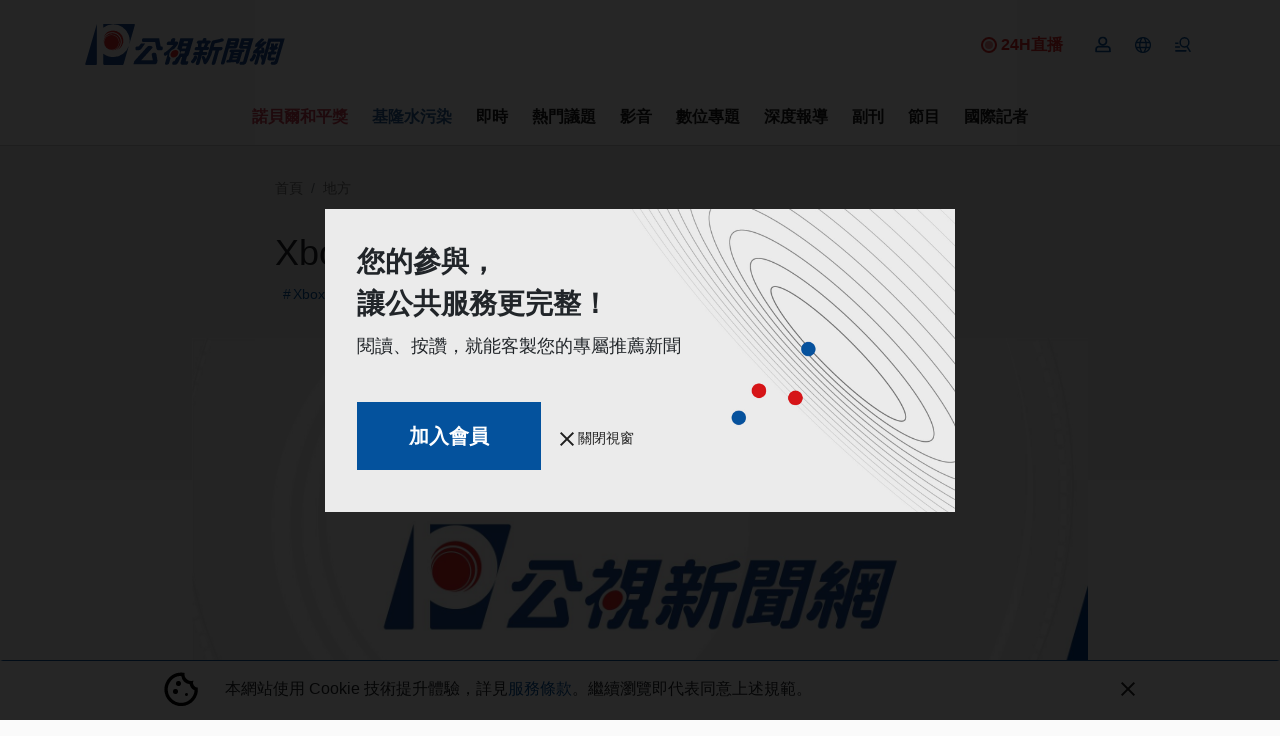

--- FILE ---
content_type: text/html; charset=utf-8
request_url: https://news.pts.org.tw/article/11209
body_size: 24802
content:
<!DOCTYPE html>
<html lang="zh-Hant">
<head>
    <meta charset="UTF-8">
    
    <meta name="viewport" content="width=device-width, initial-scale=1, shrink-to-fit=no">
    <link href="/favicon.ico" rel="icon" type="image/x-icon">
    <link href="https://fonts.googleapis.com/css2?family=Noto+Sans+TC:wght@300;400;700&display=swap"
          rel="preload" as="style">
    <link rel="preload" as="style" href="/css/style_new.css">

        <!-- Google Tag Manager -->
<script>(function (w, d, s, l, i) {
        w[l] = w[l] || [];
        w[l].push({
            'gtm.start':
                new Date().getTime(), event: 'gtm.js'
        });
        var f = d.getElementsByTagName(s)[0],
            j = d.createElement(s), dl = l != 'dataLayer' ? '&l=' + l : '';
        j.async = true;
        j.src =
            'https://www.googletagmanager.com/gtm.js?id=' + i + dl;
        f.parentNode.insertBefore(j, f);
    })(window, document, 'script', 'dataLayer', 'GTM-W3W2ZR4');</script>
<!-- End Google Tag Manager -->
<script async type="application/javascript"
        src="https://news.google.com/swg/js/v1/swg-basic.js"></script>
<script>
    (self.SWG_BASIC = self.SWG_BASIC || []).push( basicSubscriptions => {
        basicSubscriptions.init({
            type: "NewsArticle",
            isPartOfType: ["Product"],
            isPartOfProductId: "CAoiEAFKuO7Cyf7e_yRTyc4ykp0:openaccess",
            clientOptions: { theme: "light", lang: "zh-TW" },
        });
    });
</script>

    <title>Xbox 360開賣 電玩迷徹夜排隊 - 2011年08月02日 ｜ 公視新聞網 PNN</title>
<meta name="description" content="微軟搶攻電玩市場的最新力作「Xbox360」，22號正式開賣，而每逢新主機上市必定出現的排隊人潮，這次也沒有缺席，許多熱情玩家冒著刺骨寒風徹夜排隊，就連微軟總裁比爾蓋茲，也特地熬夜為首賣會站台。。

瞄準歲末的銷售旺季，微軟公司在美國時間星期二凌晨零點，準時推出了熱騰騰的Xbox360遊戲主機;為了替2006年的主力商品強力站台，微軟的總裁比爾蓋茲，特地來到了首賣會的會場，和冒著風雨徹夜排隊的">
<meta property="article:published_time" content="2011-08-02T14:30:37+08:00">
<meta property="pubdate" content="2011-08-02T14:30:37+08:00">
<meta property="article:modified_time" content="2011-08-02T14:30:37+08:00">
<meta property="lastmod" content="2011-08-02T14:30:37+08:00">
<meta property="article:section" content="地方">
<link rel="canonical" href="https://news.pts.org.tw/article/11209">
<meta property="og:title" content="Xbox 360開賣 電玩迷徹夜排隊 - 2011年08月02日 ｜ 公視新聞網 PNN">
<meta property="og:description" content="微軟搶攻電玩市場的最新力作「Xbox360」，22號正式開賣，而每逢新主機上市必定出現的排隊人潮，這次也沒有缺席，許多熱情玩家冒著刺骨寒風徹夜排隊，就連微軟總裁比爾蓋茲，也特地熬夜為首賣會站台。。

瞄準歲末的銷售旺季，微軟公司在美國時間星期二凌晨零點，準時推出了熱騰騰的Xbox360遊戲主機;為了替2006年的主力商品強力站台，微軟的總裁比爾蓋茲，特地來到了首賣會的會場，和冒著風雨徹夜排隊的">
<meta property="og:type" content="article">
<meta property="og:url" content="https://news.pts.org.tw/article/11209">
<meta property="og:site_name" content="公視新聞網 PNN">
<meta property="og:image" content="https://news.pts.org.tw/images/ptsnews-banner.jpg">

<meta name="twitter:card" content="summary">
<meta name="twitter:site" content="@pnnpts">
<meta name="twitter:creator" content="@pnnpts">
<meta name="twitter:title" content="Xbox 360開賣 電玩迷徹夜排隊 - 2011年08月02日">
<meta name="twitter:description" content="微軟搶攻電玩市場的最新力作「Xbox360」，22號正式開賣，而每逢新主機上市必定出現的排隊人潮，這次也沒有缺席，許多熱情玩家冒著刺骨寒風徹夜排隊，就連微軟總裁比爾蓋茲，也特地熬夜為首賣會站台。。

瞄準歲末的銷售旺季，微軟公司在美國時間星期二凌晨零點，準時推出了熱騰騰的Xbox360遊戲主機;為了替2006年的主力商品強力站台，微軟的總裁比爾蓋茲，特地來到了首賣會的會場，和冒著風雨徹夜排隊的">
<meta name="twitter:image" content="https://news.pts.org.tw/images/ptsnews-banner.jpg">
<script type="application/ld+json">{"@context":"https://schema.org","@type":"NewsArticle","name":"Xbox 360開賣 電玩迷徹夜排隊 - 2011年08月02日 ｜ 公視新聞網 PNN - 2011年08月02日","description":"微軟搶攻電玩市場的最新力作「Xbox360」，22號正式開賣，而每逢新主機上市必定出現的排隊人潮，這次也沒有缺席，許多熱情玩家冒著刺骨寒風徹夜排隊，就連微軟總裁比爾蓋茲，也特地熬夜為首賣會站台。。\n\r\n\r瞄準歲末的銷售旺季，微軟公司在美國時間星期二凌晨零點，準時推出了熱騰騰的Xbox360遊戲主機;為了替2006年的主力商品強力站台，微軟的總裁比爾蓋茲，特地來到了首賣會的會場，和冒著風雨徹夜排隊的","image":["https://news.pts.org.tw/images/ptsnews-banner.jpg","https://news.pts.org.tw/images/ptsnews-banner.jpg"],"author":{"@type":"person","name":""},"articleBody":"微軟搶攻電玩市場的最新力作「Xbox360」，22號正式開賣，而每逢新主機上市必定出現的排隊人潮，這次也沒有缺席，許多熱情玩家冒著刺骨寒風徹夜排隊，就連微軟總裁比爾蓋茲，也特地熬夜為首賣會站台。。\n\r\n\r瞄準歲末的銷售旺季，微軟公司在美國時間星期二凌晨零點，準時推出了熱騰騰的Xbox360遊戲主機;為了替2006年的主力商品強力站台，微軟的總裁比爾蓋茲，特地來到了首賣會的會場，和冒著風雨徹夜排隊的電玩迷同樂，順便比劃兩招，前十位顧客不但有機會在電視機前，用手中的搖桿狂電，打電玩不甚靈光的商業鉅子，還可以拿到比爾蓋茲的親筆簽名。第一個買到Xbox360主機的顧客，也是微軟的員工，26歲的DanFriedman，從上個禮拜五開始，排了三天的隊總算搶得頭香，Friedman表示，真的太爽啦。\n\r\n\r一切的等待都是值得的來這兒排隊是個非常有趣的經驗新主機上手後還有更多的樂趣可以讓我去挖掘同時間在加州的莫哈維沙漠，一場X-Box的派對熱烈展開，許多名人玩家，像是ParisHilton，JustinTimberland，SnoopDoggyDog等人，也都到場助陣。\n\r\n\r搶在PS3上市前四個月，推出X-Box360主機，微軟公司期待能夠靠著這一台，銀白外型，售價分為普通級300美金，豪華級400美金的終極兵器，讓對手新力的市場佔有率，從57%銳減至不到五成，而彭博公司的分析師也看好微軟的這一步棋，認為X-Box360到了2010年，市佔率將高達38%，比PS3還高出六個百分點。\n\r\n\r","articleSection":["地方"],"url":"https://news.pts.org.tw/article/11209","headline":"Xbox 360開賣 電玩迷徹夜排隊 - 2011年08月02日 ｜ 公視新聞網 PNN - 2011年08月02日","datePublished":"2011-08-02T14:30:37+08:00","keywords":["Xbox","微軟","排隊","比爾蓋茲","電玩","Xbox","微軟","排隊","比爾蓋茲","電玩","開賣"],"publisher":{"@type":"Organization","name":"公視新聞網","url":"https://news.pts.org.tw/","logo":{"@type":"ImageObject","url":"https://d3prffu8f9hpuw.cloudfront.net/news/static/public/images/logo.png"}},"mainEntityOfPage":"https://news.pts.org.tw/article/11209","dateModified":"2011-08-02T14:30:37+08:00"}</script><script type="application/ld+json">{"@context":"https://schema.org","@type":"WebPage","name":"Xbox 360開賣 電玩迷徹夜排隊 - 2011年08月02日 ｜ 公視新聞網 PNN - 2011年08月02日","description":"由公共電視新聞部製播，提供每日正確、即時的新聞內容，以及多元觀點。","url":"https://news.pts.org.tw/article/11209"}</script><script type="application/ld+json">{"@context":"https://schema.org","@type":"ItemList","name":"公視新聞網 PNN","description":"由公共電視新聞部製播，提供每日正確、即時的新聞內容，以及多元觀點。","url":"https://news.pts.org.tw/article/11209","itemListElement":[]}</script><script type="application/ld+json">{"@context":"https://schema.org","@type":"BreadcrumbList","name":"公視新聞網 PNN","description":"由公共電視新聞部製播，提供每日正確、即時的新聞內容，以及多元觀點。","url":"https://news.pts.org.tw/article/11209","itemListElement":[{"@type":"ListItem","position":1,"item":"https://news.pts.org.tw","name":"首頁"},{"@type":"ListItem","position":2,"item":"https://news.pts.org.tw/category/11","name":"地方"},{"@type":"ListItem","position":3,"name":"Xbox 360開賣 電玩迷徹夜排隊"}]}</script>
    <meta property="fb:app_id" content="466487386878484"/>
    
        
    <link rel="stylesheet" href="/css/style_new.css">
        <style>
                
        /* Photos Lightbox Styles */
        .photos-lightbox-container {
            margin: 2rem 0;
        }

        .photos-grid {
            display: grid;
            gap: 0.5rem;
        }

        @media (min-width: 768px) {
            .photos-grid {
                gap: 0.75rem;
            }
        }

        .photo-item {
            cursor: pointer;
            position: relative;
            overflow: hidden;
            border-radius: 0.5rem;
            box-shadow: 0 1px 2px 0 rgba(0, 0, 0, 0.05);
            background-color: #f3f4f6;
            transition: all 0.2s;
        }

        .photo-item:hover {
            box-shadow: 0 4px 6px -1px rgba(0, 0, 0, 0.1);
        }

        .photo-item img {
            width: 100%;
            height: 100%;
            object-fit: cover;
            transition: transform 0.2s;
        }

        .photo-item:hover img {
            transform: scale(1.05);
        }
    </style>
    
    <!-- Web Application Manifest -->
<link rel="manifest" href="https://news.pts.org.tw/manifest.json">
<!-- Chrome for Android theme color -->
<meta name="theme-color" content="#000000">

<!-- Add to homescreen for Chrome on Android -->
<meta name="mobile-web-app-capable" content="yes">
<meta name="application-name" content="公視新聞">
<link rel="icon" sizes="512x512" href="/images/pwa-pts-icon/pwa-pts-icon-512x512.png">

<!-- Add to homescreen for Safari on iOS -->
<meta name="apple-mobile-web-app-capable" content="yes">
<meta name="apple-mobile-web-app-status-bar-style" content="black">
<meta name="apple-mobile-web-app-title" content="公視新聞">
<link rel="apple-touch-icon" href="/images/pwa-pts-icon/pwa-pts-icon-512x512.png">


<link href="/images/pwa-pts-icon/pwa-pts-splash-640x1136.png" media="(device-width: 320px) and (device-height: 568px) and (-webkit-device-pixel-ratio: 2)" rel="apple-touch-startup-image" />
<link href="/images/pwa-pts-icon/pwa-pts-splash-750x1334.png" media="(device-width: 375px) and (device-height: 667px) and (-webkit-device-pixel-ratio: 2)" rel="apple-touch-startup-image" />
<link href="/images/pwa-pts-icon/pwa-pts-splash-1242x2208.png" media="(device-width: 621px) and (device-height: 1104px) and (-webkit-device-pixel-ratio: 3)" rel="apple-touch-startup-image" />
<link href="/images/pwa-pts-icon/pwa-pts-splash-1125x2436.png" media="(device-width: 375px) and (device-height: 812px) and (-webkit-device-pixel-ratio: 3)" rel="apple-touch-startup-image" />
<link href="/images/pwa-pts-icon/pwa-pts-splash-828x1792.png" media="(device-width: 414px) and (device-height: 896px) and (-webkit-device-pixel-ratio: 2)" rel="apple-touch-startup-image" />
<link href="/images/pwa-pts-icon/pwa-pts-splash-1242x2688.png" media="(device-width: 414px) and (device-height: 896px) and (-webkit-device-pixel-ratio: 3)" rel="apple-touch-startup-image" />
<link href="/images/pwa-pts-icon/pwa-pts-splash-1536x2048.png" media="(device-width: 768px) and (device-height: 1024px) and (-webkit-device-pixel-ratio: 2)" rel="apple-touch-startup-image" />
<link href="/images/pwa-pts-icon/pwa-pts-splash-1668x2224.png" media="(device-width: 834px) and (device-height: 1112px) and (-webkit-device-pixel-ratio: 2)" rel="apple-touch-startup-image" />
<link href="/images/pwa-pts-icon/pwa-pts-splash-1668x2388.png" media="(device-width: 834px) and (device-height: 1194px) and (-webkit-device-pixel-ratio: 2)" rel="apple-touch-startup-image" />
<link href="/images/pwa-pts-icon/pwa-pts-splash-2048x2732.png" media="(device-width: 1024px) and (device-height: 1366px) and (-webkit-device-pixel-ratio: 2)" rel="apple-touch-startup-image" />

<!-- Tile for Win8 -->
<meta name="msapplication-TileColor" content="#ffffff">
<meta name="msapplication-TileImage" content="/images/pwa-pts-icon/pwa-pts-icon-512x512.png">

<script type="text/javascript">
    // Initialize the service worker
    if ('serviceWorker' in navigator) {
        navigator.serviceWorker.register('/serviceworker.js', {
            scope: '.'
        }).then(function (registration) {
            // Registration was successful
            console.log('Laravel PWA: ServiceWorker registration successful with scope: ', registration.scope);
        }, function (err) {
            // registration failed :(
            console.log('Laravel PWA: ServiceWorker registration failed: ', err);
        });
    }
</script><!-- Livewire Styles --><style >[wire\:loading][wire\:loading], [wire\:loading\.delay][wire\:loading\.delay], [wire\:loading\.inline-block][wire\:loading\.inline-block], [wire\:loading\.inline][wire\:loading\.inline], [wire\:loading\.block][wire\:loading\.block], [wire\:loading\.flex][wire\:loading\.flex], [wire\:loading\.table][wire\:loading\.table], [wire\:loading\.grid][wire\:loading\.grid], [wire\:loading\.inline-flex][wire\:loading\.inline-flex] {display: none;}[wire\:loading\.delay\.none][wire\:loading\.delay\.none], [wire\:loading\.delay\.shortest][wire\:loading\.delay\.shortest], [wire\:loading\.delay\.shorter][wire\:loading\.delay\.shorter], [wire\:loading\.delay\.short][wire\:loading\.delay\.short], [wire\:loading\.delay\.default][wire\:loading\.delay\.default], [wire\:loading\.delay\.long][wire\:loading\.delay\.long], [wire\:loading\.delay\.longer][wire\:loading\.delay\.longer], [wire\:loading\.delay\.longest][wire\:loading\.delay\.longest] {display: none;}[wire\:offline][wire\:offline] {display: none;}[wire\:dirty]:not(textarea):not(input):not(select) {display: none;}:root {--livewire-progress-bar-color: #2299dd;}[x-cloak] {display: none !important;}[wire\:cloak] {display: none !important;}dialog#livewire-error::backdrop {background-color: rgba(0, 0, 0, .6);}</style>
</head>
<body>
<!-- Google Tag Manager (noscript) -->
<noscript>
    <iframe src="https://www.googletagmanager.com/ns.html?id=GTM-W3W2ZR4"
            height="0" width="0" style="display:none;visibility:hidden"></iframe>
</noscript>

<!-- End Google Tag Manager (noscript) -->
<div id="fb-root"></div>


<svg class="d-none">
    <symbol id="pageNext">
        <path data-name="Path 3083" d="M10.02 6 8.61 7.41 13.19 12l-4.58 4.59L10.02 18l6-6z" fill="currentColor"/>
    </symbol>
    <symbol id="pagePrev">
        <path id="Path_3081" data-name="Path 3081" fill="currentColor"
              d="M15.61,7.41,14.2,6l-6,6,6,6,1.41-1.41L11.03,12Z"/>
    </symbol>
</svg>
<div  x-data="headerBar">
    <header class="main-header">
        <div class="tw-hidden" id="readBar"></div>
        <div class="container tw-flex tw-items-center tw-justify-between ">
            <a href="/"><img class="header-logo tw-w-[160px] sm:tw-w-[200px]"
                             src="https://news.pts.org.tw/images/logo.svg" alt="公視新聞網"></a>
            <a href="https://www.youtube.com/watch?v=quwqlazU-c8" target="_blank" class="lg:tw-flex tw-hidden tw-mr-5 tw-items-center tw-basis-10/12 tw-justify-end hover:tw-no-underline">
                <svg viewBox="0 0 16 16" fill="none" xmlns="http://www.w3.org/2000/svg"
                    class="tw-h-4 tw-w-4 tw-mr-1">
                    <circle cx="8" cy="8" r="4" class="tw-fill-red-600 tw-animate-[pulse_0.7s_ease-in-out_infinite]"/>
                    <circle cx="8" cy="8" r="7" class="tw-stroke-red-600 tw-stroke-2"/>
                    </svg>
            <span class="tw-font-bold tw-text-red-600 tw-text-base ">24H直播</span>
            </a>

            <div wire:snapshot="{&quot;data&quot;:[],&quot;memo&quot;:{&quot;id&quot;:&quot;oyyFYHiCB2EmL6Z6KfiO&quot;,&quot;name&quot;:&quot;header-button-list&quot;,&quot;path&quot;:&quot;article\/11209&quot;,&quot;method&quot;:&quot;GET&quot;,&quot;release&quot;:&quot;a-a-a&quot;,&quot;children&quot;:[],&quot;scripts&quot;:[&quot;1137328361-1&quot;],&quot;assets&quot;:[],&quot;errors&quot;:[],&quot;locale&quot;:&quot;zh_TW&quot;},&quot;checksum&quot;:&quot;b530a18efca5d567d9ef5c5bda05192a640b55764b052d68e24e0c886bfb052b&quot;}" wire:effects="{&quot;partials&quot;:[],&quot;scripts&quot;:{&quot;1137328361-1&quot;:&quot;&lt;script&gt;\n    Livewire.hook(&#039;request&#039;, ({uri, options, payload, respond, succeed, fail}) =&gt; {\n        const xsrfToken = window.cookies.get(&#039;XSRF-TOKEN&#039;);\n        if (xsrfToken) {\n            const body = JSON.parse(options.body);\n            delete body[&#039;_token&#039;];\n            options.body = JSON.stringify(body);\n            options.headers[&#039;X-XSRF-TOKEN&#039;] = xsrfToken;\n            delete options.headers[&#039;X-CSRF-TOKEN&#039;];\n        }\n    })\n\n    Alpine.data(&#039;headerButtonList&#039;, () =&gt; {\n        return {\n            loginVisible: false,\n            userLogoutAlert: false,\n            userButtonsVisible: false,\n            get menuShowImgUrl() {\n                if (this.menuShow)\n                    return \&quot;https:\/\/news.pts.org.tw\/images\/icon-menu.svg\&quot;;\n                return \&quot;https:\/\/news.pts.org.tw\/images\/icon-menu-close.svg\&quot;;\n            },\n            get userUlid() {\n                return window.cookies.get(&#039;member_login&#039;);\n            },\n            get userIndex() {\n                return `\/member\/${this?.userUlid}\/index`;\n            },\n            get userInfo() {\n                return `\/member\/${this?.userUlid}\/info`;\n            },\n            get userLoginVerify() {\n                return window.cookies.get(&#039;member_login_verify&#039;);\n            },\n            init() {\n                this.setGA4DataLayer();\n                if (this.userLoginVerify) {\n                    this.updateLoginCookie();\n                }\n\n            },\n            updateLoginCookie() {\n                \/\/ const now = new Date();\n                \/\/ const memberLoginTime = new Date(this.userLoginVerify);\n                \/\/ const timeDifferenceInMinutes = (now - memberLoginTime) \/ 1000 \/ 60;\n                if (!this.userUlid) {\n                    this.userLogoutAlert = true;\n                    window.cookies.set(&#039;member_login_verify&#039;, &#039;&#039;, {expires: new Date(0), path: &#039;\/&#039;});\n                    if (window.location.pathname.startsWith(&#039;\/member&#039;)) {\n                        setTimeout(() =&gt; {\n                            window.location.href = &#039;\/&#039;;\n                        }, 3000);\n                    }\n                }\n            },\n            setGA4DataLayer() {\n                if (!this.userUlid) return;\n                window.dataLayer = window.dataLayer || [];\n                window.dataLayer.push({\n                    user_id: this.userUlid,       \/\/\u6703\u54e1\u7de8\u865f\n                });\n            },\n            keepSessionAlive() {\n                if (this.userUlid) {\n                    $wire.$call(&#039;keepLive&#039;)\n                }\n            }\n        }\n\n    });\n\n&lt;\/script&gt;\n    &quot;}}" wire:id="oyyFYHiCB2EmL6Z6KfiO" class="nav-action d-flex" x-data="headerButtonList">
    <div class="d-flex align-items-center position-relative">
        <div x-show="!userUlid"
             x-on:click.prevent.stop="loginVisible = true">
            <a href=""
               class="member-login-btn tw-cursor-pointer position-relative d-lg-flex mx-2 menu-icon">
                <img src="https://news.pts.org.tw/images/icon-member.svg" alt="登入">
            </a>
        </div>
        <div x-on:click.="userButtonsVisible = !userButtonsVisible; langShow = false;"
             @click.outside="userButtonsVisible = false"
             class="memberCon" x-show="userUlid"
             x-cloak>
            <a class="tw-cursor-pointer position-relative d-lg-flex mx-2 menu-icon icon-member">
                <img src="https://news.pts.org.tw/images/icon-member.svg" alt="會員">

            </a>
            <ul x-show="userButtonsVisible" class="list-unstyled position-absolute member-list hidden ">
                <li><a x-bind:href="userIndex" class="" rel="noindex, nofollow">專屬推薦</a></li>
                <li><a x-bind:href="userInfo">會員資料</a></li>
                <li><a href="https://news.pts.org.tw/member/logout">登出</a></li>
            </ul>
        </div>
        

        
        <div class="foreignCon" @click="userButtonsVisible = false; showForeign(); keepSessionAlive()">
            <a class="d-flex align-items-center mx-2 menu-icon" role="button"
            ><img
                    src="https://news.pts.org.tw/images/icon-foreign.svg" alt="">

            </a>
            <ul class="list-unstyled position-absolute lang-list"
                x-show="langShow"
                x-cloak
                @click.outside="langShow = false">
                <li><a href="/news/taigi">台語新聞</a></li>
                <li><a href="/news/english">English news</a></li>
                <li><a href="/news/vietnam">Bản tin tiếng Việt</a></li>
                <li><a href="/news/thai">โฟกัสไต้หวัน</a></li>
                <li><a href="/news/indonesian">Warta Berita</a></li>
            </ul>
        </div>

        <!--[if BLOCK]><![endif]--><!--[if ENDBLOCK]><![endif]-->
    </div>
    <div class="menuCon" @click="showMenu ">
        <a class="d-flex align-items-center ml-2 menu-icon md:tw-hidden" role="button"

        >
            <img class="d-none" x-bind:class="{
            'lg:tw-inline': !menuShow,
            }" x-cloak
                 v-bind:src="menuShowImgUrl" alt="">
            <img x-show="!menuShow" x-cloak src="https://news.pts.org.tw/images/icon-mobile-menu.svg"
                 alt="">
            <img x-show="menuShow" x-cloak src="https://news.pts.org.tw/images/icon-menu-close.svg" alt="">
        </a>

    </div>

    <style>
    .login-outside a,
    .login-outside button,
    .login-outside input,
    .login-outside select,
    .login-outside h1,
    .login-outside h2,
    .login-outside h3,
    .login-outside h4,
    .login-outside h5 {
        box-sizing: border-box;
        margin: 0;
        padding: 0;
        border: none;
        text-decoration: none;
        background: none;
        -webkit-font-smoothing: antialiased;
    }

    .login-outside menu,
    .login-outside ol,
    .login-outside ul {
        list-style-type: none;
        margin: 0;
        padding: 0;
    }

    .log-in,
    .log-in * {
        box-sizing: border-box;
    }

    .login-div {
        font-family: "NotoSansTc-Bold", sans-serif;
    }

    .login-google-icon {
        width: auto !important;
    }

    .login-google {
        font-family: "NotoSansTc-Regular", sans-serif;
    }

    .login-remain-register {
        font-family: "NotoSansTc-Regular", sans-serif;
    }

    .login-remain-text {

        font-family: "NotoSansTc-Regular", sans-serif;
    }

    .login-privacy {
        font-family: "NotoSansTc-Regular", sans-serif;
    }


</style>
<div class="member-login-container" x-cloak>
    <div
        x-show="loginVisible"
        x-on:click="loginVisible = false"
        class="black-layoff tw-left-0 tw-top-0 tw-opacity-50 tw-bg-[#0a0302] tw-z-[1021] tw-fixed tw-w-[100vw] tw-h-[100vh]">
    </div>
    <div
        x-show="loginVisible"
        class="login-outside tw-flex tw-justify-center tw-items-center tw-w-[100vw] tw-h-[100vh] tw-fixed tw-top-0 tw-left-0 tw-z-[1022]">
        <div
            x-on:click.outside="loginVisible = false"
            x-on:keydown.escape.window="loginVisible = false"
            class="log-in tw-box-border tw-w-[340px] md:tw-w-[360px] tw-bg-[#fafafa] md:tw-px-[48px] tw-py-[48px] tw-flex tw-flex-col tw-gap-[48px] tw-items-center tw-justify-start tw-relative">
            <div
                class="login-div tw-text-left tw-text-black tw-font-[700] tw-text-[20px] tw-leading-[180%] tw-relative">
                登入
            </div>
            <div
                class="tw-flex tw-flex-col tw-gap-[24px] tw-items-center tw-justify-start tw-flex-shrink-0 tw-relative">
                <a href="https://news.pts.org.tw/auth/google?openExternalBrowser=1&amp;currentUrl=https%3A%2F%2Fnews.pts.org.tw%2Farticle%2F11209" rel="noindex, nofollow">
                    <div
                        class="tw-bg-[#fafafa] tw-border tw-border-solid tw-border-[#b2b2b2] tw-px-[32px] tw-py-[16px] tw-flex tw-flex-row tw-gap-[16px] tw-items-center tw-justify-center tw-flex-shrink-0 tw-relative tw-cursor-pointer">
                        <img
                            class="login-google-icon tw-w-auto tw-flex-shrink-0 tw-w-[36px] tw-h-[36px] tw-relative tw-object-cover"
                            src="https://news.pts.org.tw/images/icon-login-google.png" alt=""/>
                        <div
                            class="login-google tw-text-left tw-text-[#1f1f1f] tw-text-[16px] tw-leading-[180%] tw-font-[400] tw-relative">
                            使用Google帳號登入
                        </div>
                    </div>
                </a>
                <a href="https://news.pts.org.tw/auth/google?openExternalBrowser=1&amp;currentUrl=https%3A%2F%2Fnews.pts.org.tw%2Farticle%2F11209" class="tw-cursor-pointer" rel="noindex, nofollow">
                    <div
                        class="login-remain-register tw-text-left tw-text-[#04529d] tw-text-[16px] tw-leading-[180%] tw-font-[400] tw-relative">
                        還沒有帳號，現在去註冊
                    </div>
                </a>
            </div>
            <div class="tw-flex tw-flex-row tw-gap-0 tw-items-start tw-justify-center tw-flex-shrink-0 tw-relative">
                <div
                    class="login-remain-text tw-text-left tw-text-[#1f1f1f] tw-text-[12px] tw-leading-[150%] tw-font-[400] tw-relative">
                    完成帳號登入及註冊代表同意我們的
                </div>
                <a href="">
                    <div
                        class="login-privacy tw-text-left tw-text-[#04529d] tw-text-[12px] tw-font-[400] tw-underline tw-relative">
                        隱私權政策
                    </div>
                </a>
            </div>
        </div>
    </div>
</div>

    <style>
    /* 固定在螢幕頂部，水平置中 */
    .fixed-alert-wrapper {
        position: fixed;
        top: 2rem; /* 從頂部稍微下移一點，讓視覺更舒適 */
        left: 50%;
        transform: translateX(-50%); /* 僅水平置中 */
        z-index: 1000; /* 保證它顯示在最上層 */
    }

    .fixed-alert {
        border-radius: 1rem;
        padding: 1.5rem; /* 增加內距，讓內容看起來更寬敞 */
        width: 22rem;
        height: auto; /* 自動高度，讓它根據內容自適應 */
        background-color: #f8fafc; /* 更柔和的背景顏色 */
        display: flex;
        align-items: center;
        justify-content: center;
        flex-direction: column; /* 垂直排列內容 */
        opacity: 0;
        transform: translateY(-100%); /* 只影響 Y 軸 */
        transition: transform 0.4s ease-out, opacity 0.4s ease-out;
        box-shadow: 0 10px 15px rgba(0, 0, 0, 0.1), 0 4px 6px rgba(0, 0, 0, 0.05); /* 增加陰影效果 */
    }

    /* 當顯示時的狀態 (slidedown) */
    .fixed-alert.show {
        transform: translateY(0);
        opacity: 1;
    }

    .alert-content {
        text-align: center;
        font-family: 'Arial', sans-serif; /* 使用更易讀的字體 */
        color: #333; /* 調整文字顏色，讓它看起來更現代 */
    }

    .alert-button {
        background-color: #3b82f6; /* 藍色背景 */
        color: white;
        padding: 0.75rem 1.5rem; /* 增加按鈕的內距 */
        margin-top: 1.5rem; /* 增加按鈕和文字之間的間距 */
        border: none;
        cursor: pointer;
        border-radius: 0.5rem; /* 增加按鈕的圓角 */
        font-size: 1rem; /* 調整字體大小 */
        transition: background-color 0.3s ease; /* 增加平滑的過渡效果 */
    }

    .alert-button:hover {
        background-color: #2563eb; /* 當 hover 時變深色 */
    }

    p {
        font-size: 1.1rem; /* 調整段落文字大小 */
        line-height: 1.6; /* 調整行距，讓文字看起來更舒適 */
        margin: 0;
    }
</style>

<div class="fixed-alert-wrapper">
    <div class="fixed-alert"
         x-show="userLogoutAlert"
         x-transition
         x-bind:class="{ 'show': userLogoutAlert }">
        <div class="alert-content">
            <p>親愛的會員，您已經登出囉，如果需要繼續使用會員功能，還請您重新登入</p>
            <button class="alert-button" x-on:click.prevent="userLogoutAlert = false">
                確認
            </button>
        </div>
    </div>
</div>
</div>        </div>
    </header>
    <div class="menu-mask" @click="hideMenu"></div>
    <div class="menu-block" x-show="menuShow" x-cloak>
        <div class="container">
            <div class="row justify-content-center">
                <div class="col-lg-8">
                    <div class="position-relative">
                        <form @submit.stop.prevent="gotoSearch">
                            <div class="tw-flex">
                            <input type="text" placeholder="請輸入關鍵字" class="form-control tw-flex-grow" name="q"
                                   x-model="q"
                            >
                            <button class="btn tw-flex searchBtn" @click.stop.prevent="gotoSearch"><img
                                    src="https://news.pts.org.tw/images/icon-search.svg" alt="">
                            </button>
                            </div>
                        </form>
                    </div>
                    <div class="pt-5">
                        <div class="row justify-content-around">
                            <div class="col-lg-4 col-6">
                                <div class="d-flex align-items-center section-title-wrap">
                                    <div class="section-title">內容</div>
                                    <div class="conclusion-line col"></div>
                                </div>
                                <ul class="list-unstyled menu-block-list">
                                    
                                    <li><a href="/dailynews">即時新聞</a></li>
                                    
                                    <li><a href="/curations">專題策展</a></li>
                                    <li><a href="/projects">數位敘事</a></li>
                                    <li><a href="/program">當期節目</a></li>
                                    <li><a href="/report">深度報導</a></li>
                                    <li><a href="https://news.pts.org.tw/opinion">觀點</a></li>
                                    
                                </ul>
                            </div>
                            <div class="col-lg-4 col-6">
                                <div class="d-flex align-items-center section-title-wrap">
                                    <div class="section-title">分類</div>
                                    <div class="conclusion-line col"></div>
                                </div>
                                <ul class="list-unstyled menu-block-list menu-block-list-sep">
                                    <li class="w-50"><a href="https://news.pts.org.tw/category/1">政治</a></li>
                                    <li class="w-50"><a href="https://news.pts.org.tw/category/5">生活</a></li>
                                    <li class="w-50"><a href="https://news.pts.org.tw/category/4">全球</a></li>
                                    <li class="w-50"><a href="https://news.pts.org.tw/category/11">地方</a></li>
                                    <li class="w-50"><a href="https://news.pts.org.tw/category/9">兩岸</a></li>
                                    <li class="w-50"><a href="https://news.pts.org.tw/category/6">文教科技</a></li>
                                    <li class="w-50"><a href="https://news.pts.org.tw/category/10">產經</a></li>
                                    <li class="w-50"><a href="https://news.pts.org.tw/category/12">社福人權</a></li>

                                    <li class="w-100"><a href="https://news.pts.org.tw/category/3">環境</a></li>
                                    <li class="w-100"><a href="https://news.pts.org.tw/category/7">社會</a></li>

                                </ul>
                            </div>
                        </div>
                    </div>
                </div>
            </div>
        </div>
        <footer class="main-footer">
            <div class="container">
                <div class="row justify-content-center">
                    <div class="col-lg-10">
                        <div class="sc-list">
                            <a href="https://www.facebook.com/pnnpts/" target="_blank">
                                <img width="38" src="https://news.pts.org.tw/images/icon-fb.svg" alt="">
                            </a>
                            <a href="https://www.instagram.com/pts.news/" target="_blank">
                                <img width="38" src="https://news.pts.org.tw/images/icon-ig.svg" alt="">
                            </a>
                            <a href="https://www.youtube.com/channel/UCexpzYDEnfmAvPSfG4xbcjA?view_as=subscriber"
                               target="_blank">
                                <img width="38" src="https://news.pts.org.tw/images/icon-yt.png" alt="">
                            </a>
                            <a href="https://t.me/PTS_TW_NEWS" target="_blank">
                                <img width="38" width="38" src="https://news.pts.org.tw/images/icon-tg.svg" alt="">
                            </a>
                            <a href="https://news.pts.org.tw/xml/newsfeed.xml" target="_blank">
                                <img width="38" src="https://news.pts.org.tw/images/icon-rss.svg" alt="">
                            </a>
                        </div>
                        <div class="pt-4">
                            <a href="https://news.pts.org.tw/about">關於我們</a>
                            <a href="https://news.pts.org.tw/correct">更正啟事</a>
                            <a href="https://about.pts.org.tw/pr/latestnews/">最新消息</a>
                            <a href="https://news.pts.org.tw/service/2025-07-29">服務條款</a>
                        </div>
                    </div>
                </div>
            </div>
        </footer>
    </div>

    <div class="mobile-search-area" x-bind:class="{'show-search': searchExpandMobile}">
        <div class="mobile-search-wrap d-flex align-items-center">
            <img src="https://news.pts.org.tw/images/icon-search.svg" alt="">
            <form @submit.stop="gotoSearch">
                <input type="text" name="q" placeholder="Search" x-model="q">
            </form>
        </div>
    </div>
</div>

<nav class="main-nav sticky-top navbar-sticky">
    <div class="container">
        <div class="">
            <div class="p-0">
                <div class="nav-wrapper d-flex">
    <ul class="list-unstyled d-flex mb-0">
                    <li id="ga-nav-menu-0" class="ga-nav-menu" data-index="96"><a style="color:#CA3E50" href="https://news.pts.org.tw/hotTopic/566">諾貝爾和平獎</a></li>
                    <li id="ga-nav-menu-1" class="ga-nav-menu" data-index="95"><a style="color:#2B6197" href="https://news.pts.org.tw/hotTopic/594">基隆水污染</a></li>
                    <li id="ga-nav-menu-2" class="ga-nav-menu" data-index="1"><a style="" href="https://news.pts.org.tw/dailynews">即時</a></li>
                    <li id="ga-nav-menu-3" class="ga-nav-menu" data-index="27"><a style="" href="https://news.pts.org.tw/hotTopic">熱門議題</a></li>
                    <li id="ga-nav-menu-4" class="ga-nav-menu" data-index="29"><a style="" href="https://news.pts.org.tw/video">影音</a></li>
                    <li id="ga-nav-menu-5" class="ga-nav-menu" data-index="3"><a style="" href="https://news.pts.org.tw/projects">數位專題</a></li>
                    <li id="ga-nav-menu-6" class="ga-nav-menu" data-index="7"><a style="" href="https://news.pts.org.tw/report">深度報導</a></li>
                    <li id="ga-nav-menu-7" class="ga-nav-menu" data-index="49"><a style="" href="https://news.pts.org.tw/supplement">副刊</a></li>
                    <li id="ga-nav-menu-8" class="ga-nav-menu" data-index="6"><a style="" href="https://news.pts.org.tw/program">節目</a></li>
                    <li id="ga-nav-menu-9" class="ga-nav-menu" data-index="79"><a style="" href="https://news.pts.org.tw/hotTopic/270">國際記者</a></li>
            </ul>
</div>
            </div>
        </div>
    </div>
</nav>
<article>
        <div wire:snapshot="{&quot;data&quot;:[],&quot;memo&quot;:{&quot;id&quot;:&quot;1yMWyieTYo74VrrU9SFk&quot;,&quot;name&quot;:&quot;break-news-bar&quot;,&quot;path&quot;:&quot;article\/11209&quot;,&quot;method&quot;:&quot;GET&quot;,&quot;release&quot;:&quot;a-a-a&quot;,&quot;children&quot;:[],&quot;scripts&quot;:[],&quot;assets&quot;:[],&quot;errors&quot;:[],&quot;locale&quot;:&quot;zh_TW&quot;},&quot;checksum&quot;:&quot;6d926ca352177eb9ff2d81081bf2c293fc0a8ffd3110eb818e26746b91f6130b&quot;}" wire:effects="{&quot;partials&quot;:[]}" wire:id="1yMWyieTYo74VrrU9SFk">
        <!--[if BLOCK]><![endif]--><!--[if ENDBLOCK]><![endif]--></div>
    <div class="main-info article-main-info">
        <div class="container">
            <div class="row justify-content-center">
                <div class="col-lg-8">
                    <nav aria-label="breadcrumb">
        <ol class="breadcrumb">
            <li class="breadcrumb-item"><a href="/">首頁</a></li>
                            <li class="breadcrumb-item"><a
                        href="https://news.pts.org.tw/category/11">地方</a>
                </li>
                                                                            </ol>
    </nav>
                    <h1 class="article-title">Xbox 360開賣 電玩迷徹夜排隊</h1>
                    <ul x-data="articleTags" class="list-unstyled tag-list list-flex d-flex" x-ref="list">
                <li class="blue-tag hashList"><a href="/tag/15583/">Xbox</a></li>
        
                <li class="blue-tag hashList"><a href="/tag/2576/">比爾蓋茲</a></li>
        
                <li class="blue-tag hashList"><a href="/tag/656/">微軟</a></li>
        
                <li class="blue-tag hashList"><a href="/tag/3863/">電玩</a></li>
                    <li @click="show" x-show="showMore" class="blue-tag more-tag"><a>...</a></li>
        
                <li class="blue-tag hide-tag hashList"><a href="/tag/331/">排隊</a></li>
        
    </ul>

    
                </div>
            </div>
        </div>
        <div class="kv_container">
                            <figure class="figure main-figure" x-data="articleCoverLoad">
    <picture x-ref="picture">
        <source srcset="https://news.pts.org.tw/images/ptsnews-banner.jpg" media="(min-width: 600px)" type="image/webp">
        <source srcset="https://news.pts.org.tw/images/ptsnews-banner.jpg" media="(min-width: 600px)">
        <source srcset="https://news.pts.org.tw/images/ptsnews-banner.jpg" media="(max-width: 599px)"
                type="image/webp">
        <source srcset="https://news.pts.org.tw/images/ptsnews-banner.jpg" media="(max-width: 599px)">
        <img x-ref="img" class="tw-object-cover md:tw-max-h-[500px] sm:tw-max-h-[400px]  tw-max-h-[250px]" src="https://news.pts.org.tw/images/ptsnews-banner.jpg" alt="">
    </picture>
    </figure>

                    </div>
    </div>
        <div class="container">
        <article class="row">
            <div class="col-lg-2">
                            </div>
            <div class="col-lg-8">
                <div class="share-list share-list-bottom">
    <a href="https://www.facebook.com/sharer/sharer.php?u=https%3A%2F%2Fnews.pts.org.tw%2Farticle%2F11209" target="_blank">
        <img
            src="https://news.pts.org.tw/images/icon-fb2.svg" alt="">
    </a>
    <a href="https://social-plugins.line.me/lineit/share?url=https%3A%2F%2Fnews.pts.org.tw%2Farticle%2F11209" target="_blank">
        <img
            src="https://news.pts.org.tw/images/icon-line.svg" alt="">
    </a>
    <a href="https://twitter.com/intent/tweet?url=https%3A%2F%2Fnews.pts.org.tw%2Farticle%2F11209" target="_blank">
        <img
            src="https://news.pts.org.tw/images/icon-twitter-b.svg" alt="">
    </a>
    <a class="copy-link-btn">
        <img src="https://news.pts.org.tw/images/icon-link.svg" data-clipboard-text="https://news.pts.org.tw/article/11209" alt="">
    </a>
                        <style wire:snapshot="{&quot;data&quot;:{&quot;target&quot;:[[],{&quot;key&quot;:11209,&quot;class&quot;:&quot;newsMain&quot;,&quot;relations&quot;:[&quot;mediaCoverThumb&quot;,&quot;mediaOgimage&quot;,&quot;attach&quot;,&quot;category&quot;,&quot;newsData&quot;,&quot;topics&quot;,&quot;all_tags&quot;,&quot;authors&quot;],&quot;s&quot;:&quot;elmdl&quot;}],&quot;like&quot;:false,&quot;likeCount&quot;:0,&quot;loginAlert&quot;:false},&quot;memo&quot;:{&quot;id&quot;:&quot;HeZeOZRrKCbNYg0BHUMy&quot;,&quot;name&quot;:&quot;part.like-button-alpinejs-v2&quot;,&quot;path&quot;:&quot;article\/11209&quot;,&quot;method&quot;:&quot;GET&quot;,&quot;release&quot;:&quot;a-a-a&quot;,&quot;children&quot;:[],&quot;scripts&quot;:[&quot;362254243-1&quot;],&quot;assets&quot;:[],&quot;errors&quot;:[],&quot;locale&quot;:&quot;zh_TW&quot;},&quot;checksum&quot;:&quot;81834792b3fadc427c511f7dc8ef6c1203a43376416054450a3a4e68758a9c3c&quot;}" wire:effects="{&quot;partials&quot;:[],&quot;scripts&quot;:{&quot;362254243-1&quot;:&quot;&lt;script&gt;\n    Livewire.hook(&#039;request&#039;, ({uri, options, payload, respond, succeed, fail}) =&gt; {\n        const xsrfToken = window.cookies.get(&#039;XSRF-TOKEN&#039;);\n        if (xsrfToken) {\n            const body = JSON.parse(options.body);\n            delete body[&#039;_token&#039;];\n            options.body = JSON.stringify(body);\n            options.headers[&#039;X-XSRF-TOKEN&#039;] = xsrfToken;\n            delete options.headers[&#039;X-CSRF-TOKEN&#039;];\n        }\n    })\n\n    Alpine.data(&#039;likeButton&#039;, () =&gt; {\n        return {\n            isLoaded: false,\n            likeCount: $wire.$entangle(&#039;likeCount&#039;),\n            loginAlert: $wire.$entangle(&#039;loginAlert&#039;),\n            init() {\n                if (this.userUlid) {\n                    this.$nextTick(() =&gt; {\n                        $wire.$call(&#039;loadLike&#039;)\n                            .then(() =&gt; this.isLoaded = true)\n                            .catch(error =&gt; console.error(&#039;Error loading like status:&#039;, error));\n                    });\n                }\n            },\n            like: $wire.$entangle(&#039;like&#039;),\n            get unlikeStyle() {\n                return this.like ? &#039;tw-text-[#dc2626] tw-border-[#dc2626]&#039; : &#039;&#039;\n            },\n            get unlikeSvgStyle() {\n                return this.like ? &#039;tw-text-[#dc2626] tw-fill-[#dc2626] animateHeart&#039; : &#039;&#039;\n            },\n            toggleLike() {\n                $wire.call(&#039;toggleLike&#039;);\n            },\n            get userUlid() {\n                return window.cookies.get(&#039;member_login&#039;);\n            },\n            openLoginAndRememberUrl() {\n                window.location.href = this.$root.dataset.loginUrl;\n            },\n        }\n    });\n\n&lt;\/script&gt;\n    &quot;}}" wire:id="HeZeOZRrKCbNYg0BHUMy">
    .animateHeart {
        animation: animateHeart 0.5s alternate;
    }

    @keyframes animateHeart {
        0% {
            transform: translateY(0px);
        }
        50% {
            transform: translateY(-30px);
        }
        50.1% {
            transform: translateY(30px);
        }
        100% {
            transform: translateY(0px);
        }
    }
</style>

<div class="flex justify-center items-center" x-data="likeButton"
     data-login-url="https://news.pts.org.tw/auth/google?openExternalBrowser=1&amp;currentUrl=https%3A%2F%2Fnews.pts.org.tw%2Farticle%2F11209">
    <button
        @click.debounce.500ms="toggleLike"
        x-bind:class="unlikeStyle"
        class="hover:tw-bg-[#eee] tw-pt-[2px] tw-pb-[3px] tw-overflow-hidden tw-border tw-border-[#bebebe] tw-bg-[#fafafa] lg:tw-rounded-[20px] tw-rounded-[23px] lg:tw-h-[35px] tw-h-[40px] tw-shadow-none"
    >
        <svg xmlns="http://www.w3.org/2000/svg"
             viewBox="0 0 24 24"
             class="tw-w-[23px] lg:tw-w-[20px] tw-fill-[#1a1a1a]"
             x-bind:class="unlikeSvgStyle"
        >
            <path
                d="M12 21.35l-1.45-1.32C5.4 15.36 2 12.28 2 8.5 2 5.42 4.42 3 7.5 3c1.74 0 3.41.81 4.5 2.09C13.09 3.81 14.76 3 16.5 3 19.58 3 22 5.42 22 8.5c0 3.78-3.4 6.86-8.55 11.54L12 21.35z"></path>
        </svg>
        <span class="tw-text-sm">
            讚
               <span x-text="Math.max(0, likeCount).toLocaleString()"></span>
        </span>
    </button>

    <div x-cloak x-show="loginAlert"
         class="tw-fixed tw-inset-0 tw-bg-black/30 tw-flex tw-items-center tw-justify-center tw-z-50"
         @click.self="loginAlert = false">
        <div class="tw-bg-[#ebebeb] tw-rounded-xl tw-shadow-lg tw-p-6 tw-w-[300px] tw-text-center">
            <p class="tw-text-base tw-text-black tw-mb-6">加入公視會員，<br>按讚收藏你關注的報導</p>

            <div class="tw-flex tw-flex-col tw-gap-3">
                <button
                    class="tw-bg-[#04529D] tw-text-white tw-py-2 tw-rounded-md tw-font-semibold hover:tw-opacity-90"
                    @click="openLoginAndRememberUrl()"
                >
                    登入會員
                </button>

                <button
                    class="tw-bg-white tw-text-[#04529D] tw-border tw-border-[#04529D] tw-py-2 tw-rounded-md tw-font-semibold hover:tw-bg-[#f0f0f0]"
                    @click="loginAlert = false"
                >
                    下次再說
                </button>
            </div>
        </div>
    </div>
</div>            </div>
                    <div class="text-muted tw-text-sm tw-flex tw-flex-row tw-flex-wrap article-time">
                        <div class="">
                                                            <span class="text-nowrap mr-2">發布時間：<time>2011/8/2 14:30</time></span>
                                                                                        <span class="text-nowrap">更新時間：<time >2011/8/2 14:30</time></span>
                                                    </div>
                        <div class="article_authors">
                                                            <div class="article-reporter">
                                                                                                </div>
                                                                                </div>
                    </div>
                <div class="post-article text-align-left">
                                                                    微軟搶攻電玩市場的最新力作「Xbox360」，22號正式開賣，而每逢新主機上市必定出現的排隊人潮，這次也沒有缺席，許多熱情玩家冒著刺骨寒風徹夜排隊，就連微軟總裁比爾蓋茲，也特地熬夜為首賣會站台。。


瞄準歲末的銷售旺季，微軟公司在美國時間星期二凌晨零點，準時推出了熱騰騰的Xbox360遊戲主機;為了替2006年的主力商品強力站台，微軟的總裁比爾蓋茲，特地來到了首賣會的會場，和冒著風雨徹夜排隊的電玩迷同樂，順便比劃兩招，前十位顧客不但有機會在電視機前，用手中的搖桿狂電，打電玩不甚靈光的商業鉅子，還可以拿到比爾蓋茲的親筆簽名。第一個買到Xbox360主機的顧客，也是微軟的員工，26歲的DanFriedman，從上個禮拜五開始，排了三天的隊總算搶得頭香，Friedman表示，真的太爽啦。


一切的等待都是值得的來這兒排隊是個非常有趣的經驗新主機上手後還有更多的樂趣可以讓我去挖掘同時間在加州的莫哈維沙漠，一場X-Box的派對熱烈展開，許多名人玩家，像是ParisHilton，JustinTimberland，SnoopDoggyDog等人，也都到場助陣。


搶在PS3上市前四個月，推出X-Box360主機，微軟公司期待能夠靠著這一台，銀白外型，售價分為普通級300美金，豪華級400美金的終極兵器，讓對手新力的市場佔有率，從57%銳減至不到五成，而彭博公司的分析師也看好微軟的這一步棋，認為X-Box360到了2010年，市佔率將高達38%，比PS3還高出六個百分點。



                                        </div>
                                <div class="position-relative article-like-area">
                    <ul x-data="articleTags" class="list-unstyled tag-list list-flex d-flex" x-ref="list">
                <li class="blue-tag hashList"><a href="/tag/11706/">開賣</a></li>
        
    </ul>


                </div>
            </div>
        </article>
        <div wire:snapshot="{&quot;data&quot;:[],&quot;memo&quot;:{&quot;id&quot;:&quot;siKQ7n2FCdGVj6EE2R9c&quot;,&quot;name&quot;:&quot;site-banner&quot;,&quot;path&quot;:&quot;article\/11209&quot;,&quot;method&quot;:&quot;GET&quot;,&quot;release&quot;:&quot;a-a-a&quot;,&quot;children&quot;:[],&quot;scripts&quot;:[],&quot;assets&quot;:[],&quot;errors&quot;:[],&quot;locale&quot;:&quot;zh_TW&quot;},&quot;checksum&quot;:&quot;4ee324d03723da9c0d96e2f9cef186609dee7136fa9bad880644baabd12d6a59&quot;}" wire:effects="{&quot;partials&quot;:[]}" wire:id="siKQ7n2FCdGVj6EE2R9c" class="site-banner" class="hidden">
        <!--[if BLOCK]><![endif]--><!--[if ENDBLOCK]><![endif]-->    </div>
    </div>

</article>
    <div wire:snapshot="{&quot;data&quot;:[],&quot;memo&quot;:{&quot;id&quot;:&quot;8JnluhVcnuPVVmxagfXd&quot;,&quot;name&quot;:&quot;idle-modal&quot;,&quot;path&quot;:&quot;article\/11209&quot;,&quot;method&quot;:&quot;GET&quot;,&quot;release&quot;:&quot;a-a-a&quot;,&quot;children&quot;:[],&quot;scripts&quot;:[],&quot;assets&quot;:[],&quot;errors&quot;:[],&quot;locale&quot;:&quot;zh_TW&quot;},&quot;checksum&quot;:&quot;2c49c7e7db07ec32284260f6767d4b4d73b111e57e11d8ab816574070ce1a881&quot;}" wire:effects="{&quot;partials&quot;:[]}" wire:id="8JnluhVcnuPVVmxagfXd" class="program-mask" id="idleModal">
    <!--[if BLOCK]><![endif]-->    <div>
        <div class="idle-modal position-relative" id="idleContainer">
            <div class="idle-modal-title">此網頁已閒置超過5分鐘，請點透明黑底或右上×按鈕繼續閱讀</div>
            <a role="button" class="position-absolute idle-modal-close" id="idleClose"><img
                    src="https://news.pts.org.tw/images/icon-close.svg" alt=""></a>
            <div class="row">
                <div class="col-md-6">
                    <div class="row">
                        <div class="col-6 col-md-12">
                            <figure class="embed-responsive embed-responsive-16by9">
                                <div class="embed-responsive-item">
                                    <a href="https://news.pts.org.tw/article/784344" class="useImgHover">
                                    <img class="cover-fit"
                                         src="https://news-data.pts.org.tw/media/262295/conversions/cover-thumb.jpg"
                                         alt=""></a>
                                </div>
                            </figure>
                        </div>
                        <div class="col-6 col-md-12">
                            <div class="idle-modal-main"><a class="hover:tw-text-[#2B6197]" href="https://news.pts.org.tw/article/784344">耐熱塑膠仍會釋放大量微粒？ 台大研究：僅代表受熱不會變形</a></div>
                        </div>
                    </div>
                </div>
                <div class="col-md-6">
                    <div class="row">
                        <!--[if BLOCK]><![endif]-->                            <div class="col-md-6 mb-md-3 mb-0">
                                <div class="row">
                                    <div class="col-6 col-md-12">
                                        <figure class="embed-responsive embed-responsive-16by9">
                                            <div class="embed-responsive-item">
                                                <a class="useImgHover" href="https://news.pts.org.tw/article/784217">
                                                <img class="cover-fit"
                                                     src="https://news-data.pts.org.tw/media/262181/conversions/01KBJ4KF0GB8FVQBWD3X5EW26Q-thumb.jpg"
                                                     alt="">
                                                </a>
                                            </div>
                                        </figure>
                                    </div>
                                    <div class="col-6 col-md-12">
                                        <div class="idle-news-title"><a class="hover:tw-text-[#2B6197]" href="https://news.pts.org.tw/article/784217">每年約10萬移工離台返鄉 民團開課助在台經驗變現</a></div>

                                    </div>
                                </div>
                            </div>
                                                    <div class="col-md-6 mb-md-3 mb-0">
                                <div class="row">
                                    <div class="col-6 col-md-12">
                                        <figure class="embed-responsive embed-responsive-16by9">
                                            <div class="embed-responsive-item">
                                                <a class="useImgHover" href="https://news.pts.org.tw/article/784253">
                                                <img class="cover-fit"
                                                     src="https://news-data.pts.org.tw/media/262198/conversions/01KBKBVHRRPW9WYEEVC2JNP2DY-thumb.jpg"
                                                     alt="">
                                                </a>
                                            </div>
                                        </figure>
                                    </div>
                                    <div class="col-6 col-md-12">
                                        <div class="idle-news-title"><a class="hover:tw-text-[#2B6197]" href="https://news.pts.org.tw/article/784253">基隆水污染7.1萬戶受影響 市府補助1千元更換濾心</a></div>

                                    </div>
                                </div>
                            </div>
                                                    <div class="col-md-6 mb-md-3 mb-0">
                                <div class="row">
                                    <div class="col-6 col-md-12">
                                        <figure class="embed-responsive embed-responsive-16by9">
                                            <div class="embed-responsive-item">
                                                <a class="useImgHover" href="https://news.pts.org.tw/article/784345">
                                                <img class="cover-fit"
                                                     src="https://news-data.pts.org.tw/media/262296/conversions/01KBMERM3P4YP8TRNDFMF0T1CB-thumb.jpg"
                                                     alt="">
                                                </a>
                                            </div>
                                        </figure>
                                    </div>
                                    <div class="col-6 col-md-12">
                                        <div class="idle-news-title"><a class="hover:tw-text-[#2B6197]" href="https://news.pts.org.tw/article/784345">烏龍驗出全聯台灣鯛魚排含禁藥 高雄衛生局致歉：人為錯誤</a></div>

                                    </div>
                                </div>
                            </div>
                                                    <div class="col-md-6 mb-md-3 mb-0">
                                <div class="row">
                                    <div class="col-6 col-md-12">
                                        <figure class="embed-responsive embed-responsive-16by9">
                                            <div class="embed-responsive-item">
                                                <a class="useImgHover" href="https://news.pts.org.tw/article/784287">
                                                <img class="cover-fit"
                                                     src="https://news-data.pts.org.tw/media/262226/conversions/01KBKXZXQWTEYZS32KA7Q4KZBC-thumb.jpg"
                                                     alt="">
                                                </a>
                                            </div>
                                        </figure>
                                    </div>
                                    <div class="col-6 col-md-12">
                                        <div class="idle-news-title"><a class="hover:tw-text-[#2B6197]" href="https://news.pts.org.tw/article/784287">高雄前國小家長會長行騙上流圈 吸金20億元捲款出境</a></div>

                                    </div>
                                </div>
                            </div>
                        <!--[if ENDBLOCK]><![endif]-->                    </div>
                </div>
            </div>
        </div>
    </div>
    <!--[if ENDBLOCK]><![endif]--></div>


<style>
    .promotion-mask {
        display: block;
    }
</style>

<div class="program-mask promotion-mask" id="promotion-idleModal"
     x-data="promotionModal"
     x-show="promotionVisible"
     x-transition
     x-cloak>
    <div>
        <div @click.outside="closeModal()"  style="background-image: url(https://news.pts.org.tw/images/img_member_banner_bg.jpg)" class="tw-max-w-[630px] tw lg:tw-w-full tw-w-[90%] tw-p-[32px] lg:tw-max-h-none lg:tw-h-auto tw-h-[90%] tw-max-h-[630px] lg:tw-max-h-none tw-pt-[32px] tw-pb-[32px] tw-px-[32px] tw-bg-[#ebebeb] tw-bg-right-top tw-bg-[auto_330px] tw-bg-no-repeat tw-relative tw-flex tw-flex-col tw-justify-end" id="promotion-idleContainer">

            <div class="tw-text-[28px] tw-font-[700]">您的參與，<br />讓公共服務更完整！</div>
            <div class="tw-text-[18px] tw-mt-[8px]">閱讀、按讚，就能客製您的專屬推薦新聞</div>

            <div class="idle-modal-member-container">
                <div class="embed-responsive-item tw-group">
                    
                        <a href="https://news.pts.org.tw/auth/google?openExternalBrowser=1&amp;currentUrl=https%3A%2F%2Fnews.pts.org.tw%2Farticle%2F11209" target="_blank" class="popupMemberBtn tw-inline-block tw-leading-[68px] tw-w-[184px] tw-h-[68px] tw-bg-[#04529D] tw-text-center tw-text-[20px] tw-font-[700] tw-mt-[32px]">
                            加入會員
                        </a>
                        <a role="button" class="tw-text-[#1f1f1f]  tw-inline-block tw-ml-[15px] tw-text-[14px] hover:tw-text-[#1f1f1f]" @click="closeModal">
                            <img src="https://news.pts.org.tw/images/icon-close.svg" alt=""> 關閉視窗
                        </a>
                </div>
            </div>
        </div>
    </div>
</div>

    <div>
                            <div class="relative-news-list article-relative issue-no-pd article-indent">
        <div class="relative-news-list-container">
                            <div class="list-adjust 4xl:[flex-wrap:inherit] tw-flex-wrap tw-p-0 tw-m-0">
                                                                <div class="relative-news-list-hash">閱讀更多
                            <a href="https://news.pts.org.tw/tag/331/">#排隊</a> 有關的新聞
                        </div>
                                        <div class="relation-img">
                        <div class="">
                            <a href="https://news.pts.org.tw/article/465676" class="useImgHover">
                                <div class="embed-responsive embed-responsive-16by9 relation-img">
                                    <div class="embed-responsive-item">
                                        <img class="cover-fit" alt=""
     src="https://news-data.pts.org.tw/news_images/465676/1581140156q.jpg"
     data-fallback="https://news-data.pts.org.tw/news_images/465676/1581140156q.jpg"
     onerror="this.src = this.dataset.fallback; this.onerror = null;"
>
                                    </div>
                                </div>
                            </a>
                        </div>
                    </div>
                    <div class="">
                        <div class="relative-news-list-content">
                            <div class="m-0 relativeTitle">
                                <a class="hover:tw-text-[#04529d]" href="https://news.pts.org.tw/article/465676">睽違6年 永保安康紀念套票掀搶購潮</a>
                            </div>
                            <ul x-data="articleTags" class="list-unstyled tag-list list-flex d-flex" x-ref="list">
                <li class="blue-tag same-tag hashList"><a href="/tag/331/">排隊</a></li>
        
                <li class="blue-tag hashList"><a href="/tag/2120/">搶購潮</a></li>
        
                <li class="blue-tag hashList"><a href="/tag/1933/">車票</a></li>
        
                <li class="blue-tag hashList"><a href="/tag/11706/">開賣</a></li>
                    <li @click="show" x-show="showMore" class="blue-tag more-tag"><a>...</a></li>
        
                <li class="blue-tag hide-tag hashList"><a href="/tag/1468/">台鐵</a></li>
        
    </ul>


                            <div class="relative-news-time-wrap">
                                                                    <time>2020/2/8 12:27</time>
                                                            </div>
                        </div>
                    </div>
                </div>
                            <div class="list-adjust 4xl:[flex-wrap:inherit] tw-flex-wrap tw-p-0 tw-m-0">
                                                                <div class="relative-news-list-hash md:tw-min-h-12">
                        </div>
                                        <div class="relation-img">
                        <div class="">
                            <a href="https://news.pts.org.tw/article/447082" class="useImgHover">
                                <div class="embed-responsive embed-responsive-16by9 relation-img">
                                    <div class="embed-responsive-item">
                                        <img class="cover-fit" alt=""
     src="https://news-data.pts.org.tw/news_images/447082/1568958118e.jpg"
     data-fallback="https://news-data.pts.org.tw/news_images/447082/1568958118e.jpg"
     onerror="this.src = this.dataset.fallback; this.onerror = null;"
>
                                    </div>
                                </div>
                            </a>
                        </div>
                    </div>
                    <div class="">
                        <div class="relative-news-list-content">
                            <div class="m-0 relativeTitle">
                                <a class="hover:tw-text-[#04529d]" href="https://news.pts.org.tw/article/447082">蘋果新機開賣 台股小漲收復10900點關卡</a>
                            </div>
                            <ul x-data="articleTags" class="list-unstyled tag-list list-flex d-flex" x-ref="list">
                <li class="blue-tag hashList"><a href="/tag/10604/">iPhone 11</a></li>
        
                <li class="blue-tag hashList"><a href="/tag/11706/">開賣</a></li>
        
                <li class="blue-tag hashList"><a href="/tag/490/">台股</a></li>
        
    </ul>


                            <div class="relative-news-time-wrap">
                                                                    <time>2019/9/20 12:51</time>
                                                            </div>
                        </div>
                    </div>
                </div>
                            <div class="list-adjust 4xl:[flex-wrap:inherit] tw-flex-wrap tw-p-0 tw-m-0">
                                                                <div class="relative-news-list-hash md:tw-min-h-12">
                        </div>
                                        <div class="relation-img">
                        <div class="">
                            <a href="https://news.pts.org.tw/article/253165" class="useImgHover">
                                <div class="embed-responsive embed-responsive-16by9 relation-img">
                                    <div class="embed-responsive-item">
                                        <img class="cover-fit" alt=""
     src="https://news.pts.org.tw/images/ptsnews-banner.jpg"
     data-fallback="https://news.pts.org.tw/images/ptsnews-banner.jpg"
     onerror="this.src = this.dataset.fallback; this.onerror = null;"
>
                                    </div>
                                </div>
                            </a>
                        </div>
                    </div>
                    <div class="">
                        <div class="relative-news-list-content">
                            <div class="m-0 relativeTitle">
                                <a class="hover:tw-text-[#04529d]" href="https://news.pts.org.tw/article/253165">電玩Candy Crush 全球一天玩7億次</a>
                            </div>
                            <ul x-data="articleTags" class="list-unstyled tag-list list-flex d-flex" x-ref="list">
                <li class="blue-tag hashList"><a href="/tag/3863/">電玩</a></li>
        
                <li class="blue-tag hashList"><a href="/tag/518/">玩家</a></li>
        
                <li class="blue-tag hashList"><a href="/tag/358/">女性</a></li>
        
    </ul>


                            <div class="relative-news-time-wrap">
                                                                    <time>2013/10/22 11:44</time>
                                                            </div>
                        </div>
                    </div>
                </div>
                            <div class="list-adjust 4xl:[flex-wrap:inherit] tw-flex-wrap tw-p-0 tw-m-0">
                                                                <div class="relative-news-list-hash md:tw-min-h-12">
                        </div>
                                        <div class="relation-img">
                        <div class="">
                            <a href="https://news.pts.org.tw/article/253122" class="useImgHover">
                                <div class="embed-responsive embed-responsive-16by9 relation-img">
                                    <div class="embed-responsive-item">
                                        <img class="cover-fit" alt=""
     src="https://news.pts.org.tw/images/ptsnews-banner.jpg"
     data-fallback="https://news.pts.org.tw/images/ptsnews-banner.jpg"
     onerror="this.src = this.dataset.fallback; this.onerror = null;"
>
                                    </div>
                                </div>
                            </a>
                        </div>
                    </div>
                    <div class="">
                        <div class="relative-news-list-content">
                            <div class="m-0 relativeTitle">
                                <a class="hover:tw-text-[#04529d]" href="https://news.pts.org.tw/article/253122">電玩Candy Crush 全球一天玩7億次</a>
                            </div>
                            <ul x-data="articleTags" class="list-unstyled tag-list list-flex d-flex" x-ref="list">
                <li class="blue-tag hashList"><a href="/tag/3863/">電玩</a></li>
        
                <li class="blue-tag hashList"><a href="/tag/518/">玩家</a></li>
        
                <li class="blue-tag hashList"><a href="/tag/358/">女性</a></li>
        
    </ul>


                            <div class="relative-news-time-wrap">
                                                                    <time>2013/10/21 18:53</time>
                                                            </div>
                        </div>
                    </div>
                </div>
                    </div>
    </div>
            </div>



    <div class="editor-recommend-area" >
    <div class="container">
        <div class="row justify-content-center">
            <div class="col-12">
                <div class="d-flex section-title-wrap edit-container">
                    <div wire:snapshot="{&quot;data&quot;:[],&quot;memo&quot;:{&quot;id&quot;:&quot;qIrIcKLuGuhYx2w3fkL8&quot;,&quot;name&quot;:&quot;home-editor-recommend&quot;,&quot;path&quot;:&quot;article\/11209&quot;,&quot;method&quot;:&quot;GET&quot;,&quot;release&quot;:&quot;a-a-a&quot;,&quot;children&quot;:[],&quot;scripts&quot;:[],&quot;assets&quot;:[],&quot;errors&quot;:[],&quot;locale&quot;:&quot;zh_TW&quot;},&quot;checksum&quot;:&quot;0b0bf564285f45161b7c41492fae7e56380cbc596128f6f99c11a7aa0fd2861c&quot;}" wire:effects="{&quot;partials&quot;:[]}" wire:id="qIrIcKLuGuhYx2w3fkL8" class="home-editor-recommend-area pb-0">
    <!--[if BLOCK]><![endif]-->        <div class="container">
            <div class="row justify-content-center">
                <div class="col-lg-10">
                    <div class="project-subtitle position-relative text-left p-0 project-line">
                        <span>編輯推薦</span>
                    </div>
                    <div class="row editor-first-row">
                                                <!--[if BLOCK]><![endif]-->                        <div class="col-lg-8 editor-padding">
                            <div class="editor-first-content">
                                <div class="d-flex">
                                    <a href="https://news.pts.org.tw/article/785167" class="editor-first-picture useImgHover">
                                        <div class="embed-responsive embed-responsive-16by9">
                                            <div class="embed-responsive-item">
                                                <img class="cover-fit"
                                                     loading="lazy" src="https://news-data.pts.org.tw/media/263006/conversions/01KC36TAD9GBHDAJNPZYQYGKR0-thumb.jpg" alt="">
                                            </div>
                                        </div>
                                    </a>
                                    <div class="editor-first-content-inside">
                                        <div class="editor-first-content-inside-title">
                                            <a class="hover-link" href="https://news.pts.org.tw/article/785167">遭威脅不得現身領諾貝爾和平獎 委內瑞拉反對派馬查多是誰？</a>
                                        </div>
                                        <div class="news-info">
                                            <time class="timeago need_to_be_rendered"
      datetime="2025-12-10 12:03:50">
    
</time>
                                                <!--[if BLOCK]><![endif]-->                                                <span>|</span>
                                                全球
                                            <!--[if ENDBLOCK]><![endif]-->                                        </div>
                                    </div>
                                </div>
                            </div>
                        </div>
                        <!--[if ENDBLOCK]><![endif]-->                        <div class="col-lg-4">
                                                        <!--[if BLOCK]><![endif]-->                                <div class="row">
                                    <div class="col-5 col-lg-12">
                                        <a href="https://news.pts.org.tw/article/784856" class="useImgHover">
                                            <div class="embed-responsive embed-responsive-16by9">
                                                <div class="embed-responsive-item">
                                                    <img class="cover-fit"
                                                         loading="lazy" src="https://news-data.pts.org.tw/media/262759/conversions/01KBYMYZP47XHW3EKJH0SSBZ85-thumb.jpg" alt="">
                                                </div>
                                            </div>
                                        </a>
                                    </div>
                                    <div class="col-7 col-lg-12">
                                        <div class="editor-first-content-inside-title editor-first-content-inside-title-second">
                                            <a class="hover-link" href="https://news.pts.org.tw/article/784856">全台掩埋場今年24起火警 焚化爐為何未解決垃圾去化問題？</a>
                                        </div>
                                        <div class="news-info">
                                            <time class="timeago need_to_be_rendered"
      datetime="2025-12-08 17:15:40">
    
</time>
                                            <!--[if BLOCK]><![endif]-->                                                <span>|</span>
                                                生活
                                            <!--[if ENDBLOCK]><![endif]-->                                        </div>
                                    </div>
                                </div>
                            <!--[if ENDBLOCK]><![endif]-->
                        </div>
                    </div>
                    <div class="row editor-second-row">
                        <!--[if BLOCK]><![endif]-->                            <div class="col-lg-4">
                                <div class="row">
                                    <div class="col-5 col-lg-12">
                                        <a href="https://news.pts.org.tw/article/785053" class="useImgHover">
                                            <div class="embed-responsive embed-responsive-16by9">
                                                <div class="embed-responsive-item">
                                                    <img class="cover-fit"
                                                         loading="lazy"
                                                         src="https://news-data.pts.org.tw/media/262894/conversions/01KC172EBGQBRH6S2C0FV17M53-thumb.jpg" alt="">
                                                </div>
                                            </div>
                                        </a>
                                    </div>
                                    <div class="col-7 col-lg-12">
                                        <div class="editor-first-content-inside-title editor-first-content-inside-title-second">
                                            <a class="hover-link" href="https://news.pts.org.tw/article/785053">退休農民每月可領超過4萬？ 農退儲金修法版本差異一次看</a>
                                        </div>
                                        <div class="news-info">
                                            <time class="timeago need_to_be_rendered"
      datetime="2025-12-09 17:28:53">
    
</time>
                                            <!--[if BLOCK]><![endif]-->                                                <span>|</span>
                                                生活
                                            <!--[if ENDBLOCK]><![endif]-->                                        </div>
                                    </div>
                                </div>
                            </div>
                                                    <div class="col-lg-4">
                                <div class="row">
                                    <div class="col-5 col-lg-12">
                                        <a href="https://news.pts.org.tw/article/783958" class="useImgHover">
                                            <div class="embed-responsive embed-responsive-16by9">
                                                <div class="embed-responsive-item">
                                                    <img class="cover-fit"
                                                         loading="lazy"
                                                         src="https://news-data.pts.org.tw/media/261955/conversions/01KBF3TD49VSVEZX0QE4D78R8D-thumb.jpg" alt="">
                                                </div>
                                            </div>
                                        </a>
                                    </div>
                                    <div class="col-7 col-lg-12">
                                        <div class="editor-first-content-inside-title editor-first-content-inside-title-second">
                                            <a class="hover-link" href="https://news.pts.org.tw/article/783958">政院提新版《財劃法》修正草案 與11月立院三讀版差別一次看</a>
                                        </div>
                                        <div class="news-info">
                                            <time class="timeago need_to_be_rendered"
      datetime="2025-12-02 16:45:44">
    
</time>
                                            <!--[if BLOCK]><![endif]-->                                                <span>|</span>
                                                政治
                                            <!--[if ENDBLOCK]><![endif]-->                                        </div>
                                    </div>
                                </div>
                            </div>
                                                    <div class="col-lg-4">
                                <div class="row">
                                    <div class="col-5 col-lg-12">
                                        <a href="https://news.pts.org.tw/article/783229" class="useImgHover">
                                            <div class="embed-responsive embed-responsive-16by9">
                                                <div class="embed-responsive-item">
                                                    <img class="cover-fit"
                                                         loading="lazy"
                                                         src="https://news-data.pts.org.tw/media/261301/conversions/01KB1VSHN3CNCG4RC7ZQMF651P-thumb.jpg" alt="">
                                                </div>
                                            </div>
                                        </a>
                                    </div>
                                    <div class="col-7 col-lg-12">
                                        <div class="editor-first-content-inside-title editor-first-content-inside-title-second">
                                            <a class="hover-link" href="https://news.pts.org.tw/article/783229">藍擬修法「中國籍人士參政免放棄國籍」 與現行法規有何不同？</a>
                                        </div>
                                        <div class="news-info">
                                            <time class="timeago need_to_be_rendered"
      datetime="2025-11-27 13:15:20">
    
</time>
                                            <!--[if BLOCK]><![endif]-->                                                <span>|</span>
                                                政治
                                            <!--[if ENDBLOCK]><![endif]-->                                        </div>
                                    </div>
                                </div>
                            </div>
                        <!--[if ENDBLOCK]><![endif]-->                    </div>
                </div>
            </div>

        </div>
    <!--[if ENDBLOCK]><![endif]--></div></livewire:home-editor-recommend>
                </div>
            </div>
        </div>
    </div>
</div>
    <div class="container">
        <div class="container">
    <div class="row justify-content-center mt-5">
        <div class="most-read-container">
            <div class="d-flex align-items-center section-title-wrap">
                <div class="section-title most-read-title">最多人閱讀</div>
            </div>
            <ul class="list-unstyled most-list">
                                                            <li class="">
                            <a class="d-flex" href="https://news.pts.org.tw/article/784344">
                                <div class="most-news-rank">
                                    1
                                </div>
                                <div class="most-news-content mr-2">
                                    <b class="hover:tw-text-[#04529d]">耐熱塑膠仍會釋放大量微粒？ 台大研究：僅代表受熱不會變形</b>
                                    <div class="">
                                        <time>2025/12/4 17:40</time>
                                    </div>
                                </div>
                            </a>
                        </li>
                                            <li class="">
                            <a class="d-flex" href="https://news.pts.org.tw/article/784217">
                                <div class="most-news-rank">
                                    2
                                </div>
                                <div class="most-news-content mr-2">
                                    <b class="hover:tw-text-[#04529d]">每年約10萬移工離台返鄉 民團開課助在台經驗變現</b>
                                    <div class="">
                                        <time>2025/12/3 20:20</time>
                                    </div>
                                </div>
                            </a>
                        </li>
                                            <li class="">
                            <a class="d-flex" href="https://news.pts.org.tw/article/784253">
                                <div class="most-news-rank">
                                    3
                                </div>
                                <div class="most-news-content mr-2">
                                    <b class="hover:tw-text-[#04529d]">基隆水污染7.1萬戶受影響 市府補助1千元更換濾心</b>
                                    <div class="">
                                        <time>2025/12/4 07:44</time>
                                    </div>
                                </div>
                            </a>
                        </li>
                                            <li class="">
                            <a class="d-flex" href="https://news.pts.org.tw/article/784345">
                                <div class="most-news-rank">
                                    4
                                </div>
                                <div class="most-news-content mr-2">
                                    <b class="hover:tw-text-[#04529d]">烏龍驗出全聯台灣鯛魚排含禁藥 高雄衛生局致歉：人為錯誤</b>
                                    <div class="">
                                        <time>2025/12/4 18:33</time>
                                    </div>
                                </div>
                            </a>
                        </li>
                                            <li class="">
                            <a class="d-flex" href="https://news.pts.org.tw/article/784287">
                                <div class="most-news-rank">
                                    5
                                </div>
                                <div class="most-news-content mr-2">
                                    <b class="hover:tw-text-[#04529d]">高雄前國小家長會長行騙上流圈 吸金20億元捲款出境</b>
                                    <div class="">
                                        <time>2025/12/4 12:45</time>
                                    </div>
                                </div>
                            </a>
                        </li>
                                            <li class="">
                            <a class="d-flex" href="https://news.pts.org.tw/article/785000">
                                <div class="most-news-rank">
                                    6
                                </div>
                                <div class="most-news-content mr-2">
                                    <b class="hover:tw-text-[#04529d]">垃圾車遭丟百支打火機起火 彰化清潔隊追兇最高罰6千</b>
                                    <div class="">
                                        <time>2025/12/9 12:45</time>
                                    </div>
                                </div>
                            </a>
                        </li>
                                            <li class="">
                            <a class="d-flex" href="https://news.pts.org.tw/article/784721">
                                <div class="most-news-rank">
                                    7
                                </div>
                                <div class="most-news-content mr-2">
                                    <b class="hover:tw-text-[#04529d]">移工大遊行逾百人響應 要求廢除藍領工作年限</b>
                                    <div class="">
                                        <time>2025/12/7 19:10</time>
                                    </div>
                                </div>
                            </a>
                        </li>
                                            <li class="">
                            <a class="d-flex" href="https://news.pts.org.tw/article/784208">
                                <div class="most-news-rank">
                                    8
                                </div>
                                <div class="most-news-content mr-2">
                                    <b class="hover:tw-text-[#04529d]">蘇丹紅吹哨者是皮膚科醫師 見中國自媒體影音後提警示</b>
                                    <div class="">
                                        <time>2025/12/3 19:40</time>
                                    </div>
                                </div>
                            </a>
                        </li>
                                                </ul>
        </div>
    </div>
</div>
    </div>
    <div wire:snapshot="{&quot;data&quot;:{&quot;target_type&quot;:&quot;newsMain&quot;,&quot;target_id&quot;:11209,&quot;url&quot;:&quot;https:\/\/news.pts.org.tw\/article\/11209&quot;},&quot;memo&quot;:{&quot;id&quot;:&quot;PrWfAP7FoGci9AagOpXG&quot;,&quot;name&quot;:&quot;member.member-track&quot;,&quot;path&quot;:&quot;article\/11209&quot;,&quot;method&quot;:&quot;GET&quot;,&quot;release&quot;:&quot;a-a-a&quot;,&quot;children&quot;:[],&quot;scripts&quot;:[&quot;4235794105-1&quot;],&quot;assets&quot;:[],&quot;errors&quot;:[],&quot;locale&quot;:&quot;zh_TW&quot;},&quot;checksum&quot;:&quot;ccd892f690bc001e8593e706e09d25f3646f58742cfb4337f5508736e48de442&quot;}" wire:effects="{&quot;partials&quot;:[],&quot;scripts&quot;:{&quot;4235794105-1&quot;:&quot;&lt;script&gt;\n    Livewire.hook(&#039;request&#039;, ({uri, options, payload, respond, succeed, fail}) =&gt; {\n        const xsrfToken = window.cookies.get(&#039;XSRF-TOKEN&#039;);\n        if (xsrfToken) {\n            const body = JSON.parse(options.body);\n            delete body[&#039;_token&#039;];\n            options.body = JSON.stringify(body);\n            options.headers[&#039;X-XSRF-TOKEN&#039;] = xsrfToken;\n            delete options.headers[&#039;X-CSRF-TOKEN&#039;];\n        }\n    })\n\n        Alpine.data(&#039;memberTrack&#039;, () =&gt; ({\n        get ulid() {\n            return window.cookies.get(&#039;member_login&#039;);\n        },\n        init() {\n            if (!this.ulid) {\n                return;\n            }\n\n\n            $wire.track()\n        },\n    }));\n&lt;\/script&gt;\n    &quot;}}" wire:id="PrWfAP7FoGci9AagOpXG" x-data="memberTrack"></div>

    
<footer class="main-footer">
    <div class="container">
        <div class="row justify-content-center ">
            <div class="col-lg-10">
                <div class="d-flex justify-content-between align-items-end footer-sc-area flex-wrap">
                    <a href="/"><img class="footer-logo" src="https://news.pts.org.tw/images/logo.svg" alt=""></a>
                    <div class="sc-list">
                        <a id="footer-fb" href="https://www.facebook.com/pnnpts/" target="_blank">
                            <img width="38" src="https://news.pts.org.tw/images/icon-fb.svg" width="22" alt="">
                        </a>
                        <a id="footer-ig" href="https://www.instagram.com/pts.news/" target="_blank">
                            <img  width="38" src="https://news.pts.org.tw/images/icon-ig.svg" alt="" width="22">
                        </a>
                        <a id="footer-yt"
                           href="https://www.youtube.com/channel/UCexpzYDEnfmAvPSfG4xbcjA?view_as=subscriber"
                           target="_blank">
                            <img width="38" src="https://news.pts.org.tw/images/icon-yt.png" alt="">
                        </a>
                        <a id="footer-tg" href="https://t.me/PTS_TW_NEWS" target="_blank">
                            <img width="38" src="https://news.pts.org.tw/images/icon-tg.svg" alt="" width="26">
                        </a>
                        <a id="footer-rss" href="https://news.pts.org.tw/xml/newsfeed.xml" target="_blank">
                            <img  width="38" src="https://news.pts.org.tw/images/icon-rss.svg" alt="">
                        </a>
                    </div>
                </div>
                <div class="row">
                    <div class="col-lg-3 col-6">
                        <div class="footer_title">內容</div>
                        <ul class="list-unstyled m-0 row">
                            
                            <li class="col-12 p-0"><a href="/dailynews">即時新聞</a></li>
                            <li class="col-12 p-0"><a href="/curations">專題策展</a></li>
                            <li class="col-12 p-0"><a href="/projects">數位敘事</a></li>
                            <li class="col-12 p-0"><a href="/program">當期節目</a></li>
                            <li class="col-12 p-0"><a href="/report">深度報導</a></li>
                            <li class="col-12 p-0"><a href="https://news.pts.org.tw/opinion">觀點</a></li>

                            
                        </ul>
                    </div>
                    <div class="col-lg-3 col-6">
                        <div class="footer_title">分類</div>
                        <ul class="list-unstyled m-0 row">
                            <li class="col-6 p-0"><a href="https://news.pts.org.tw/category/1">政治</a></li>
                            <li class="col-6 p-0"><a href="https://news.pts.org.tw/category/7">社會</a></li>
                            <li class="col-6 p-0"><a href="https://news.pts.org.tw/category/4">全球</a></li>
                            <li class="col-6 p-0"><a href="https://news.pts.org.tw/category/5">生活</a></li>
                            <li class="col-6 p-0"><a href="https://news.pts.org.tw/category/9">兩岸</a></li>

                            <li class="col-6 p-0"><a href="https://news.pts.org.tw/category/11">地方</a></li>
                            <li class="col-6 p-0"><a href="https://news.pts.org.tw/category/10">產經</a></li>

                            <li class="col-6 p-0"><a href="https://news.pts.org.tw/category/6">文教科技</a></li>
                            <li class="col-6 p-0"><a href="https://news.pts.org.tw/category/3">環境</a></li>
                            <li class="col-6 p-0"><a href="https://news.pts.org.tw/category/12">社福人權</a></li>


                        </ul>
                    </div>
                    <div class="col-lg-3 col-6">
                        <div class="footer_title">公廣集團</div>
                        <ul class="list-unstyled m-0">
                            <li><a href="https://www.pts.org.tw/">公共電視</a></li>
                            <li><a href="http://eng.pts.org.tw/">PTS TW</a></li>
                            <li><a href="https://taigi.pts.org.tw/">公視台語台</a></li>
                            <li><a href="http://www.cts.com.tw/">中華電視公司</a></li>
                            <li><a href="http://www.hakkatv.org.tw/">客家電視台</a></li>
                        </ul>
                    </div>
                    <div class="col-lg-3 col-6">
                        <div class="footer_title">主題網站</div>
                        <ul class="list-unstyled m-0">
                            <li><a href="https://ourisland.pts.org.tw/">我們的島</a></li>
                            <li><a href="https://innews.pts.org.tw/">獨立特派員</a></li>
                            <li><a href="http://talk.news.pts.org.tw/">有話好說</a></li>
                            <li><a href="https://newslab.pts.org.tw/">P#新聞實驗室</a></li>
                            <li><a href="https://pnn.pts.org.tw/">PNN新聞議題中心</a></li>
                        </ul>
                    </div>
                </div>
            </div>

        </div>

        <div class="row justify-content-center">
            <div class="col-lg-10">
                <div class="footer-right">
                    <ul class="list-unstyled tw-flex tw-flex-wrap tw-gap-x-[20px]">
                        <li class="tw-mb-0"><a href="https://news.pts.org.tw/about">關於我們</a></li>
                        <li class="tw-mb-0"><a href="https://news.pts.org.tw/correct">更正啟事</a></li>
                        <li class="tw-mb-0"><a href="https://about.pts.org.tw/pr/latestnews/">最新消息</a></li>
                        <li class="tw-mb-0"><a href="https://news.pts.org.tw/service/2025-07-29 ">服務條款</a></li>
                        <li class="tw-mb-0"><a href="https://news.pts.org.tw/privacy/2025-07-29">隱私權保護政策</a></li>
                    </ul>
                    Copyright © 2020 Public Television Service Foundation. All Rights Reserved.
                </div>
            </div>
        </div>

    </div>
</footer>
<div class="tw-flex tw-flex-col tw-fixed tw-bottom-0 tw-w-full tw-z-[99]">
    
    <div
        class="tw-max-h-full tw-w-full tw-bg-white tw-py-2 tw-px-0
               tw-border-t-[1px] tw-border-solid tw-border-[#fff] tw-border-t-[#04529d] tw-bottom-0 "
        x-data="privacyAlert"
        x-cloak
        x-bind:style="containerStyle">
        <div class=" tw-flex tw-items-center tw- tw-flex-wrap tw-py-0 tw-px-[15px] md:tw-w-[80%] tw-w-full tw-m-auto tw-relative">
            <div class="tw-grow">
                <div class="d-flex align-items-center">
                    <div class="tw-w-[80px] md:tw-pr-5 tw-pr-2">
                        <img class="md:tw-pl-4 tw-pl-0"
                             src="https://news.pts.org.tw/images/icon_cookie.svg"
                             alt="">
                    </div>
                    <div class="md:tw-text-[16px] tw-text-[14px] md:tw-pr-0 tw-pr-[20px]">
                            本網站使用 Cookie 技術提升體驗，詳見<a
                            href="https://news.pts.org.tw/service/2025-07-29">服務條款</a>。繼續瀏覽即代表同意上述規範。
                    </div>
                </div>
            </div>
            <img class="tw-absolute tw-cursor-pointer tw-right-[15px]" @click="hide" src="https://news.pts.org.tw/images/icon-close.svg" alt="">
        </div>
    </div>
</div>

<script src="/js/manifest.js"></script>
<script src="/js/vendor.js"></script>
<script src="/js/main.js"></script>

    <script>
        document.addEventListener('DOMContentLoaded', () => {
            const newsListCon = document.querySelector('.newsListCon')
            const newsList =newsListCon.querySelectorAll('a');
            let index = 0;
            const h = window.innerWidth > 768 ? 24 : 48;
            const speed = 5000;

            setInterval(()=>{
                if(index < newsList.length -1){
                    index++
                }else{
                    index=0
                }
                newsListCon.style.top = index * (-1) * h + 'px';
            },speed)
        });
    </script>
    <script>
        $(".copy-link-btn").click(function () {

            $target = $(this).find('img[data-clipboard-text]');
            let url = $target.data('clipboard-text');
            if(url.startsWith('#')){
                url = window.location.origin + window.location.pathname + url;
            }
            if (!navigator?.clipboard) {
                alert("您的瀏覽器不支援複製功能，請手動複製連結");
                return;
            }
            navigator.clipboard.writeText(url).then(
                () => {
                    alert("連結已複製")
                },
                () => {
                    /* clipboard write failed */
                },
            );
        })
    </script>
    <script>
        let items = document.querySelectorAll('.timeago.need_to_be_rendered');
        let now = new Date();
        items.forEach(function (item) {
            let originalDate = item.getAttribute('datetime');
            let date = new Date(originalDate);
            let diff = Math.floor((now - date) / 1000);
            if(diff > 0) {
                if (diff < 60) {
                    item.innerHTML = diff + ' 秒前';
                } else if (diff < 3600) {
                    item.innerHTML = Math.floor(diff / 60) + ' 分鐘前';
                } else if (diff < 28800) {
                    item.innerHTML = Math.floor(diff / 3600) + ' 小時前';
                } else {
                    item.innerHTML = originalDate.substring(0,16);
                }
            }
        });
    </script>
    <script>
        window.dataLayer = window.dataLayer || [];
        window.dataLayer.push({
            category:   "地方",
            hot_topics: [],
        });

        const win = $(window);
        const h2Title = $('.post-article h2');
        const postArticle = $('.post-article');
        const navUlTag = $('.navUl li');
        const scrollArr = [];
        const stickyContentTag = $('.sticky-content-tag');
        const stickyContentTagHeight = stickyContentTag.height();
        const iconArrow = $('.icon_arrow')
        const breakpoint = 991;
        const mDistance = 120 + 10;
        const pcDistance = window.innerHeight / 2;
        let isDesktop = win.width() > breakpoint;
        let distance = isDesktop ? pcDistance : mDistance;
        const mobileLoadingBar = $('.mobile_loading_bar');
        const mobileLoadingContainer = $('.mobile_loading_container')
        let currentIndex = undefined;
        const siteBanner = $('.site-banner');
        let resizeTimer = 0;

        iconArrow.on('click',function (){
            if(win.width() < breakpoint){
                navUlTag.toggleClass('openLi');
                $(this).toggleClass('icon_arrow_open');
            }
        });

        navUlTag.on('click',function (){
            navUlTag.removeClass('openLi');
            iconArrow.removeClass('icon_arrow_open');
        });

        win.on('scroll',function (){
            if(h2Title.length === 0) return;
            scrollArr.length = 0;
            for(let i = 0; i < h2Title.length;i++){
                scrollArr.push(h2Title[i].getBoundingClientRect().top)
            }

            const isMobile = win.width() < breakpoint;

            const viewInArticle = postArticle[0].getBoundingClientRect().top < distance;
            const inMobileViewInArticle = isMobile && viewInArticle
            const canSeeSiteBanner = siteBanner[0].getBoundingClientRect().top < 50

            iconArrow.removeClass('icon_arrow_show icon_arrow_open')
            mobileLoadingContainer.removeClass('mobile_loading_container_show')

            if (inMobileViewInArticle) navUlTag.removeClass('openLi');



            currentIndex = scrollArr.findLastIndex((item) => item < distance);
            currentIndex = currentIndex === -1 ? undefined : currentIndex;

            navUlTag.removeClass('currentList');

            for(let i = 0; i < mobileLoadingBar.length; i++){
                if(currentIndex < i){
                    mobileLoadingBar[i].classList.remove('mobile_loading_bar_scroll')
                }
            }

            if (currentIndex === undefined && inMobileViewInArticle) {
                    navUlTag[0].classList.add('currentList')
                    mobileLoadingBar[0].classList.add('mobile_loading_bar_scroll')
                    iconArrow.addClass('icon_arrow_show')
                    mobileLoadingContainer.addClass('mobile_loading_container_show')
            }else{
                if(currentIndex === undefined) return;
                iconArrow.addClass('icon_arrow_show')
                mobileLoadingContainer.addClass('mobile_loading_container_show')
                navUlTag[currentIndex].classList.add('currentList')
                mobileLoadingBar[currentIndex].classList.add('mobile_loading_bar_scroll')

                if (canSeeSiteBanner) {
                    iconArrow.removeClass('icon_arrow_show');
                    mobileLoadingContainer.removeClass('mobile_loading_container_show');
                    navUlTag.removeClass('currentList');
                }
            }
        }).scroll();

        const resizeEvent = ()=>{
            isDesktop = win.width() > breakpoint
            distance = isDesktop ? pcDistance : mDistance;
            if (isDesktop) {
                stickyContentTag.removeAttr('style');
                stickyContentTag.css({marginLeft:`${stickyContentTag[0].getBoundingClientRect().left * -1}px`,top:`${window.innerHeight / 2 - stickyContentTagHeight / 2}px`});

            }else{
                stickyContentTag.removeAttr('style');
            }
        }

        win.on('resize',function (){
            if(stickyContentTag.length === 0) return;
            clearTimeout(resizeTimer);
            resizeTimer = setTimeout(resizeEvent,300);
        }).resize();


        $('.raw-html-embed :not(iframe[title="YouTube video player"])').parent().removeClass("raw-html-embed");
    </script>
    <script>
        var inactivityTime = function () {
            var time;
            window.onload = resetTimer;
            // DOM Events
            document.onmousemove = resetTimer;
            document.onkeydown = resetTimer;
            document.onmousedown = resetTimer; // touchscreen presses
            document.ontouchstart = resetTimer;
            document.onclick = resetTimer;     // touchpad clicks
            document.onkeydown = resetTimer;   // onkeypress is deprectaed
            document.addEventListener('scroll', resetTimer, true);
            $("#idleModal").click(function (e) {
                e.stopPropagation();
                if ($(event.target).closest("#idleContainer").length==0) {
                    $("#idleModal").fadeOut();
                }

            })
            $("#idleClose").click(function (e) {
                e.stopPropagation();
                $("#idleModal").fadeOut();
            })

            function idle() {
                $("#idleModal").fadeIn();

            }

            function resetTimer() {
                clearTimeout(time);
                time = setTimeout(idle, 300000)
                // 1000 milliseconds = 1 second
            }
        };





        window.onload = function() {
            const urlParams = new URLSearchParams(window.location.search);
            const noIdle = urlParams.get('no_idle');
            if(noIdle) return;
            inactivityTime();
        }
    </script>
    <script>
        document.addEventListener('alpine:init', () => {
            Alpine.data('promotionModal', () => ({
                loginBtn: null,
                promotionVisible: false,
                init() {
                    if(this.noShow) {
                        return;
                    }
                    this.loginBtn = document.querySelector('.member-login-btn');
                    this.startInactivityTimer();
                    this.loginBtn?.addEventListener('click', () => {
                        this.closeModal();
                    });
                },
                startInactivityTimer() {
                    if (this.userUlid || this.noPromotion) {
                        return;
                    }
                    setTimeout(() => {
                        this.showModal();
                    }, 1000);
                },
                showModal() {
                    this.promotionVisible = true;
                    this.loginBtn?.classList.add('loop-border');
                },
                closeModal() {
                    this.promotionVisible = false;
                    this.loginBtn?.classList.remove('loop-border');
                    cookies.set('no_promotion', true, { expires: 1/48 });
                },
                get noShow() {
                    let path = window.location.pathname;
                    return path.includes('member') || path.includes('login') || path.includes('register');
                },
                get userUlid() {
                    return window.cookies.get('member_login');
                },
                get noPromotion() {
                    return window.cookies.get('no_promotion');
                }
            }));
        });
    </script>
        <script>
            document.addEventListener('alpine:init', () => {
                Alpine.data('articleTags', () => ({
                    showMore: true,
                    showStyle: {
                        display: 'none'
                    },
                    show() {
                        this.showMore = false
                        this.$refs.list.querySelectorAll('.hide-tag').forEach((item) => {
                            item.classList.remove('hide-tag')
                        })
                    }
                }))
            })
        </script>
        <script>
        document.addEventListener('alpine:init', () => {
            Alpine.data('articleCoverLoad', () => ({
                og_image: 'https:\/\/news.pts.org.tw\/images\/ptsnews-banner.jpg',
                hasFallback: 0,
                init() {
                    this.$refs.img.addEventListener('error',(e)=>{
                        if (this.hasFallback>2) return;
                        let url = this.$refs.img.src;
                        if (this.og_image && this.hasFallback<1) {
                            url = this.og_image;
                        }else {
                            url = 'https://news.pts.org.tw/images/ptsnews-banner.jpg';
                        }
                        this.replaceImg(url);
                        this.hasFallback += 1;
                    })
                },
                replaceImg(url){
                    const newImg = document.createElement('img');
                    newImg.src = url;
                    newImg.classList= this.$refs.img.classList;
                    newImg.alt = this.$refs.img.alt;
                    const newPicture = document.createElement('picture');
                    newPicture.appendChild(newImg);
                    this.$refs.picture.replaceWith(newPicture);
                }
            }));
        });
    </script>
    <script>
        // Photos Lightbox Alpine.js Component
        document.addEventListener('alpine:init', () => {
            if (!Alpine.store('photosLightboxInitialized')) {
                Alpine.data('photosLightbox', () => ({
                    isOpen: false,
                    currentIndex: 0,
                    photos: [],
                    enableThumbnails: true,

                    get currentPhoto() {
                        return this.photos[this.currentIndex] || null;
                    },

                    openLightbox(index = 0) {
                        this.currentIndex = index;
                        this.isOpen = true;
                        document.body.style.overflow = 'hidden';
                    },

                    closeLightbox() {
                        this.isOpen = false;
                        document.body.style.overflow = '';
                    },

                    nextPhoto() {
                        if (this.photos.length > 1) {
                            this.currentIndex = (this.currentIndex + 1) % this.photos.length;
                        }
                    },

                    previousPhoto() {
                        if (this.photos.length > 1) {
                            this.currentIndex = this.currentIndex === 0 ? this.photos.length - 1 : this.currentIndex - 1;
                        }
                    },

                    init() {
                        // 從 data 屬性讀取資料
                        const photosData = this.$el.getAttribute('data-photos');
                        const enableThumbnailsData = this.$el.getAttribute('data-enable-thumbnails');

                        try {
                            this.photos = photosData ? JSON.parse(photosData) : [];
                            this.enableThumbnails = enableThumbnailsData === 'true';
                        } catch (e) {
                            console.error('Failed to parse photos lightbox data:', e);
                            this.photos = [];
                        }

                        // 監聽觸控滑動事件
                        let startX = 0;
                        let startY = 0;

                        this.$el.addEventListener('touchstart', (e) => {
                            if (this.isOpen) {
                                startX = e.touches[0].clientX;
                                startY = e.touches[0].clientY;
                            }
                        });

                        this.$el.addEventListener('touchend', (e) => {
                            if (this.isOpen && startX !== 0) {
                                const endX = e.changedTouches[0].clientX;
                                const endY = e.changedTouches[0].clientY;
                                const diffX = startX - endX;
                                const diffY = startY - endY;

                                // 水平滑動距離大於垂直距離且超過 50px
                                if (Math.abs(diffX) > Math.abs(diffY) && Math.abs(diffX) > 50) {
                                    if (diffX > 0) {
                                        this.nextPhoto();
                                    } else {
                                        this.previousPhoto();
                                    }
                                }

                                startX = 0;
                                startY = 0;
                            }
                        });
                    }
                }));

                Alpine.store('photosLightboxInitialized', true);
            }
        });
    </script>
<script>
    document.addEventListener('alpine:init', () => {
        Alpine.data('headerBar', () => ({
            searchExpand: false,
            searchExpandMobile: false,
            isMobile: false,
            menuShow: false,
            langShow: false,
            q: null,
            init () {
                let windowWidth = window.innerWidth;
                if (windowWidth <= 768) {
                    this.isMobile = true;
                }
            },
            gotoSearch () {
                if (this.q) {
                    location.href = '/search/' + this.q;
                }
            },
            body() {
                return document.querySelector('body');
            },
            menuMask() {
                return document.querySelector('.menu-mask');
            },
            showMenu () {
                this.menuShow = !this.menuShow;
                this.userButtonsVisible = false;
                if (this.menuShow === false) {
                    this.body().classList.remove("overflow-hidden")
                    this.menuMask().style.display = 'none'
                } else {
                    this.body().classList.add("overflow-hidden")
                    this.menuMask().style.display = 'block'
                }
            },
            hideMenu () {
                this.menuShow = false;
                this.body().classList.remove("overflow-hidden")
                this.menuMask().style.display = 'none'
            },
            showForeign () {
                this.langShow = !this.langShow;
            }
        }))
    })

    function ready(fn) {
        if (document.readyState !== 'loading') {
            fn();
        } else {
            document.addEventListener('DOMContentLoaded', fn);
        }
    }

    function isMobile() {
        return /Android|webOS|iPhone|iPad|iPod|BlackBerry|IEMobile|Opera Mini/i.test(navigator.userAgent);
    }

    function scrollTop(el, value) {
        var win;
        if (el.window === el) {
            win = el;
        } else if (el.nodeType === 9) {
            win = el.defaultView;
        }

        if (value === undefined) {
            return win ? win.pageYOffset : el.scrollTop;
        }

        if (win) {
            win.scrollTo(win.pageXOffset, value);
        } else {
            el.scrollTop = value;
        }
    }

    function setWidth(el, val) {
        if (typeof val === 'function') val = val();
        if (typeof val === 'string') el.style.width = val;
        else el.style.width = val + 'px';
    }

    ready(() => {
        if (isMobile()) {
            const body = document.querySelector('body');
            let pageHeight = body.getBoundingClientRect().height;
            let windowsHeight = window.innerHeight;
            window.addEventListener('scroll', function (e) {
                let scrollTopValue = scrollTop(e.target);
                let readPercent = (scrollTopValue / (pageHeight - windowsHeight)) * 100 + "%";
                const header = document.querySelector('.main-header');
                const readBar = document.querySelector('#readBar');
                if (scrollTopValue > 10) {
                    header.classList.add("fix-header")
                } else {
                    header.classList.remove("fix-header")
                }
                setWidth(readBar, readPercent)
            })
        }
    })
</script>
    <script>
        document.addEventListener('alpine:init', () => {
            Alpine.data('privacyAlert', () => ({
                privacyCookieKeyName: 'PrivacyCookie20220522',
                memberLoginKeyName: 'MemberLogin20250316',
                check: false,
                showMemberLogin: true,
                containerStyle:{
                    "display": "none"
                },
                init(){
                    this.check = window?.cookies.get(this.privacyCookieKeyName);
                    if(!this.check){
                        this.containerStyle.display = "block";
                    }
                    if(this.noShow){
                        this.showMemberLogin = false;
                        return;
                    }
                    this.showMemberLogin = !window?.cookies.get(this.memberLoginKeyName);

                    if(this.userUlid){
                        this.showMemberLogin = false;
                    }
                },
                hide(){
                    window.cookies.set(this.privacyCookieKeyName, true)
                    this.containerStyle.display = "none";
                },
                hideMemberLogin(){
                    window.cookies.set(this.memberLoginKeyName, true)
                    this.showMemberLogin = false;
                },
                joinMember($event){
                    window.cookies.set(this.memberLoginKeyName, true)
                    window.location.href=$event.target.href;
                },
                get noShow() {
                    let path = window.location.pathname;
                    return path.includes('member') || path.includes('login') || path.includes('register');
                },
                get userUlid() {
                    return window.cookies.get('member_login');
                },
            }))
        })
    </script>


<script src="https://news.pts.org.tw/vendor/livewire/livewire.min.js?id=f084fdfb"   data-csrf="KkBtLzIrv71WyGGyNMHzr34nAWHbIvsLcJrr4nB7" data-update-uri="/livewire/update" data-navigate-once="true"></script>
</body>
</html>


--- FILE ---
content_type: image/svg+xml
request_url: https://news.pts.org.tw/images/icon-close.svg
body_size: 126
content:
<svg xmlns="http://www.w3.org/2000/svg" width="14" height="14" viewBox="0 0 14 14">
    <path fill="#1f1f1f" d="M19 6.41L17.59 5 12 10.59 6.41 5 5 6.41 10.59 12 5 17.59 6.41 19 12 13.41 17.59 19 19 17.59 13.41 12z" transform="translate(-5 -5)"/>
</svg>


--- FILE ---
content_type: image/svg+xml
request_url: https://news.pts.org.tw/images/icon-line.svg
body_size: 349
content:
<svg xmlns="http://www.w3.org/2000/svg" width="19" height="18.368" viewBox="0 0 19 18.368">
    <path id="prefix__btn_sidebar_share_line" fill="#1f1f1f" d="M19 7.845C19 3.494 14.71 0 9.5 0S0 3.494 0 7.845s3.371 7.11 7.968 7.723c.306.061.735.184.858.49a2.023 2.023 0 0 1 0 .858l-.123.8c-.061.245-.184.981.8.49a33.432 33.432 0 0 0 7.477-5.577A7.048 7.048 0 0 0 19 7.845zM6.129 10.113a.184.184 0 0 1-.184.184H3.187V5.945a.184.184 0 0 1 .184-.184h.613a.184.184 0 0 1 .184.184v3.31h1.838a.184.184 0 0 1 .184.184zm1.594 0a.184.184 0 0 1-.184.184h-.613a.184.184 0 0 1-.184-.184V5.945a.184.184 0 0 1 .184-.184H7.6a.184.184 0 0 1 .184.184zm4.6 0a.184.184 0 0 1-.184.184h-.8l-1.9-2.635v2.513a.184.184 0 0 1-.184.184h-.674a.184.184 0 0 1-.184-.184v-4.23a.184.184 0 0 1 .184-.184h.8l1.9 2.574v-2.39a.184.184 0 0 1 .184-.184h.674a.184.184 0 0 1 .184.184zM16 6.558a.184.184 0 0 1-.184.184h-1.842v.735h1.839a.184.184 0 0 1 .187.184v.674a.184.184 0 0 1-.184.184h-1.842v.735h1.839a.184.184 0 0 1 .187.185v.674a.184.184 0 0 1-.184.184h-2.761V5.823h2.819a.184.184 0 0 1 .184.184z" data-name="btn/sidebar/share/line"/>
</svg>


--- FILE ---
content_type: image/svg+xml
request_url: https://news.pts.org.tw/images/logo.svg
body_size: 3320
content:
<svg id="圖層_1" data-name="圖層 1" xmlns="http://www.w3.org/2000/svg" viewBox="0 0 332.13 68.27"><defs><style>.cls-1{fill:#1e4b91;}.cls-2{fill:#dc2828;}</style></defs><path class="cls-1" d="M19.3,0,.06,66.34A1.49,1.49,0,0,0,1.5,68.25H17.8a1.5,1.5,0,0,0,1.5-1.5Z"/><path class="cls-1" d="M96.06,30s-1.67-.15-1.67-3.09,2-3.09,2-3.09H123l2.43,12.55c.19.83.48,1.26.93,1.26h1.52s1.26,0,1.16,3.21c0,2.74-1.94,3-1.94,3h-5.29c-1.81-.12-3-1.27-3.41-3.45l-2-10.39Zm3.75,2.36-5.72,8a6.79,6.79,0,0,1-5.41,3.45H85.39s-1.94,0-1.94-3.1,2.18-3.09,2.18-3.09H87a3.74,3.74,0,0,0,2.82-1.26l3.09-4ZM80.16,67.16l1.52-5.44,22-24.32s1.25-1.29,4.77-.94c4.16.41,3.46,3.29,3.46,3.29L93.2,60.33h18c1.3,0,1.34,0,1-1.53l-1.65-8.35s0-2.49,4.3-2.76a3.49,3.49,0,0,1,3.68,2.76L120.22,61q0,6.18-5,6.18h-35Z"/><path class="cls-1" d="M169.3,54.48a6.84,6.84,0,0,0,3.25-4l7.78-26.9h-22L153.2,41.4a6.24,6.24,0,0,1,4,7.84,1.43,1.43,0,0,1-.15.44,12.33,12.33,0,0,1-5.94,7.16l-1.83,3.74a2.32,2.32,0,0,1-2,1.5s-1.85-.48-2.39,3.16c-.45,3.09,2.14,2.7,2.14,2.7H149a5.84,5.84,0,0,0,5.63-3.5L159.5,55h1.83l-2.4,8.23c-.83,3,.2,4.49,3.12,4.61h6.63s1.58.18,2.51-3-.74-2.75-.74-2.75h-2.22c-.74,0-1-.37-.77-1.1Zm-4.68-25.95h6.77l-1.15,3.55h-6.85ZM165.45,48a1.37,1.37,0,0,1-1.42,1.1h-5.72l1.08-3.53h6.81Zm-4.71-7.26,1.11-3.6h6.81l-1.11,3.6Z"/><path class="cls-1" d="M139.81,49.61A12.74,12.74,0,0,1,148,41.46a52.21,52.21,0,0,0,6.11-7.78,6.73,6.73,0,0,0,.54-3.23c-.29-.83-1.08-1.24-2.39-1.24h-3.32l.93-3.25a2,2,0,0,0-.41-1.95,4.83,4.83,0,0,0-2.18-.56,6.19,6.19,0,0,0-2.76.72A4,4,0,0,0,143,26l-.93,3.25h-3a3,3,0,0,0-2.16.72,5.94,5.94,0,0,0-1.17,2.15,3.07,3.07,0,0,0,0,1.94,2.09,2.09,0,0,0,1.79.88h9.21a57.43,57.43,0,0,1-13.41,11.85,3.23,3.23,0,0,0-2.54,3.8v0a3.62,3.62,0,0,0,.13.47,2.47,2.47,0,0,0,1.3,1.62q.61.54,2.16,0c1-.72,2-1.3,2.67-1.79l-4.32,14.77a1.28,1.28,0,0,0,.52,1.61,3,3,0,0,0,1.95.55,5.57,5.57,0,0,0,2.51-.55,2.5,2.5,0,0,0,1.77-1.61L142,57A6.55,6.55,0,0,1,139.81,49.61Z"/><path class="cls-2" d="M146.68,55.8a8.91,8.91,0,0,0,8-6.36,4.53,4.53,0,0,0-2.54-5.87h0a4.67,4.67,0,0,0-2-.31,9,9,0,0,0-8,6.36,4.53,4.53,0,0,0,4.55,6.19Z"/><path class="cls-1" d="M185.57,58c.41-.91,1.37-3,.39-4.33a2.82,2.82,0,0,0-3.78-.83c-.88.44-1.22,1.36-1.65,2.53a11,11,0,0,1-3.37,5.16,2.71,2.71,0,0,0-.66,3.65,2.89,2.89,0,0,0,2.31,1.23,3.41,3.41,0,0,0,1.47-.34c2.12-.95,4.93-6.32,5.17-6.86Z"/><path class="cls-1" d="M199.69,52a3.24,3.24,0,0,0,3.41-2.56,1.85,1.85,0,0,0-2-2.7h-5.38l.93-3.26h6A3.18,3.18,0,0,0,206,41a2.27,2.27,0,0,0-.14-2,2.23,2.23,0,0,0-1.84-.68H202.7l2.74-5.53a3.15,3.15,0,0,0,3.22-2.52,2.19,2.19,0,0,0-.14-1.93,2.21,2.21,0,0,0-1.82-.67h-5.53l.39-1.36A2.53,2.53,0,0,0,201.4,24a2.51,2.51,0,0,0-2.12-.78,3.69,3.69,0,0,0-3.89,2.9L195,27.62H189.2a3.16,3.16,0,0,0-3.33,2.46,2.18,2.18,0,0,0,.15,2,2.15,2.15,0,0,0,1.85.68h.1l-.35,5.53h-2a3.22,3.22,0,0,0-3.36,2.57,2.21,2.21,0,0,0,.15,2,2.15,2.15,0,0,0,1.85.68h6.12l-.88,3.19h-6.06A3.25,3.25,0,0,0,180,49.3a1.85,1.85,0,0,0,.75,2.51A1.81,1.81,0,0,0,182,52H188l-3.79,13.24a2.44,2.44,0,0,0,.16,2.23,2.5,2.5,0,0,0,2.16.79,3.65,3.65,0,0,0,3.85-2.9L194.17,52ZM193.84,32.5h5.87l-3,6H193.5Z"/><path class="cls-1" d="M229.89,25.08a3,3,0,0,0-3.82-.82c-3.15,1.21-7,1.69-11.48,2.69a13.75,13.75,0,0,0-2.74.83,3.66,3.66,0,0,0-1.71,2.3l-.88,3.06L204,50.89c-.33.71-.69,1.53-1.06,2.4-.68,1.57-1.44,3.34-2.3,4.93a16.66,16.66,0,0,0-1.39-3c-.62-.93-1.76-2.65-3.68-2a2.18,2.18,0,0,0-1.42,1.23,4,4,0,0,0,.48,3.11,26.61,26.61,0,0,1,2.22,7.34,2.62,2.62,0,0,0,2.62,2.27h.31a2.35,2.35,0,0,0,1.71-.93,2.65,2.65,0,0,0,.24-.4l.09-.07c2.68-2.62,4.94-7.59,6.93-12,.41-.89.8-1.75,1.18-2.56h0l.06-.14,2.1-7.1h4.69L210.7,65.08a2.06,2.06,0,0,0,2.28,3,3.68,3.68,0,0,0,3.89-2.9L223,44h1.8a3.53,3.53,0,0,0,3.73-2.82,2.43,2.43,0,0,0-.15-2.18,2.49,2.49,0,0,0-2-.75H213.83l1.54-5.46.13-.43a111.62,111.62,0,0,0,12.48-3c1.56-.54,2.44-1.21,2.66-2.05A2.48,2.48,0,0,0,229.89,25.08Z"/><path class="cls-1" d="M260.15,23.83V24s-.64,2.17-.91,3.12l-3,10.46a2.79,2.79,0,0,0,.26,2.48,2.64,2.64,0,0,0,2.29,1h10.09L263,61.7a1.59,1.59,0,0,1-1.38,1.06,1.15,1.15,0,0,0-.37,0h-2.34a1,1,0,0,0-.34,0h-.07a1.18,1.18,0,0,0-.54.2,3.41,3.41,0,0,0-1.17,2.45,2.14,2.14,0,0,0,.44,1.93,1.75,1.75,0,0,0,1.25.46h4.45a4.84,4.84,0,0,0,2.42-.55h0a5.59,5.59,0,0,0,2.41-2,12.61,12.61,0,0,0,1.51-3.52l9.8-34.5c.27-.93.95-3.08.95-3.1l.1-.3Zm10.58,10.54-.61,2.14h-6.64q-.51,0-.66-.21a.81.81,0,0,1,0-.68l.35-1.25ZM272.26,29l-.38,1.19h-7.57l.27-.94a1.24,1.24,0,0,1,1.33-1h5.78c.19,0,.43,0,.52.16a.65.65,0,0,1,.05.59Z"/><path class="cls-1" d="M249,40.92A4.36,4.36,0,0,0,251.7,40a4.48,4.48,0,0,0,1.62-2.4l3-10.37A2.42,2.42,0,0,0,255.13,24a2.47,2.47,0,0,0-1.37-.19H237.68L226,64.47a2.5,2.5,0,0,0,.17,2.24,2.54,2.54,0,0,0,2.16.78,3.68,3.68,0,0,0,3.89-2.89L239,40.92Zm-6.6-11.61a1.21,1.21,0,0,1,1.29-1h5.53c.2,0,.47,0,.57.17a.62.62,0,0,1,0,.53l-.34,1.2h-7.33Zm5.87,5.06-.29,1a1.26,1.26,0,0,1-1.35,1h-6.27l.59-2Z"/><path class="cls-1" d="M262.21,46.86a2.69,2.69,0,0,0,2.84-2.15,1.56,1.56,0,0,0-.62-2.12,1.58,1.58,0,0,0-1.09-.15H243.2a2.73,2.73,0,0,0-2.85,2.15,1.57,1.57,0,0,0,.66,2.12,1.54,1.54,0,0,0,1.05.15h.63l-3.64,12.7H238a2.94,2.94,0,0,0-3,2.49,2.51,2.51,0,0,0,.11,1.77c.26.39.78.56,1.61.52,3.55-.28,8.33-.63,14.2-1.06a2,2,0,0,0,.79,2.63,1.93,1.93,0,0,0,1.35.18,3.42,3.42,0,0,0,3.6-2.71l4.75-16.56Zm-9.54,10.31-.46,1.63-7.45.45.59-2.08Zm1.5-5.22-.46,1.61h-7.32l.46-1.61Zm1.46-5.09-.42,1.47h-7.33l.42-1.47Z"/><path class="cls-1" d="M304.92,24.28l-5.74,20.48-2.39,8.17a.35.35,0,0,1-.05-.08c-.62-.91-1.77-2.6-3.68-2a2.18,2.18,0,0,0-1.43,1.22,3.86,3.86,0,0,0,.49,3,32.51,32.51,0,0,1,2,6L293,65.06a2.24,2.24,0,0,0,.15,2,2.38,2.38,0,0,0,2,.73,3.35,3.35,0,0,0,3.53-2.61L308.8,30.6a1.24,1.24,0,0,1,1.34-1h13.63a.87.87,0,0,1,.66.2.76.76,0,0,1,0,.66l-9.09,31.11.19-.62c-.22.6-1,1.65-1.6,1.71h-2.75a1,1,0,0,0-.34,0h-.06a1.52,1.52,0,0,0-.57.21A3.42,3.42,0,0,0,309,65.31a2.18,2.18,0,0,0,.43,1.92,1.84,1.84,0,0,0,1.28.48.81.81,0,0,0,.22,0h2.56a.81.81,0,0,0,.22,0h1.55a4.88,4.88,0,0,0,4.15-1.95l.07-.07a11.65,11.65,0,0,0,1.68-3.95l9.94-34.14,1-3.34Z"/><path class="cls-1" d="M283.43,55.37c.41-.89,1.37-3,.38-4.26A2.86,2.86,0,0,0,280,50.3c-.87.43-1.22,1.34-1.65,2.49A10.93,10.93,0,0,1,275,57.85a2.59,2.59,0,0,0-.63,3.58,2.92,2.92,0,0,0,2.3,1.21,3.72,3.72,0,0,0,1.47-.34c2.12-.93,4.94-6.19,5.17-6.73Z"/><path class="cls-1" d="M292.27,49.2h2.33c2.6,0,3.91-1.56,3.91-4.68l-.5-3.46a2.78,2.78,0,0,0-2.89-2.16,2.48,2.48,0,0,0-2.05.9,1.63,1.63,0,0,0-.15,1.36l.47,1.86a2.88,2.88,0,0,1,.11.78,2.22,2.22,0,0,1-.63,0h-4.46L301.12,32h0l.68-.64V31.3a1.84,1.84,0,0,0-.28-1.33,2.71,2.71,0,0,0-2.08-1c-2.28-.22-3.13.61-3.16.64L294,31.83l-.54.5h-2.05l1.35-1.22h0l.75-.69,1.9-1.71h-.05l2.3-2.14v-.06a1.61,1.61,0,0,0-.26-1.28,2.62,2.62,0,0,0-2-.93c-2.18-.21-3,.58-3,.61l-3.56,3.4-4.15,3.83a2.56,2.56,0,0,0-1,1.25l-1.25,4.29h5.33l-5.52,5.19a6.58,6.58,0,0,0-2.33,2.71l-1.05,3.6h7.37l-4.64,15.87A2.16,2.16,0,0,0,281.7,67a2.38,2.38,0,0,0,2,.72,3.25,3.25,0,0,0,3.42-2.5l4.67-16Z"/><path class="cls-1" d="M313.54,60.74h0c.27,0,1.45-.14,2.14-2.5.33-1.1.31-1.81-.05-2.18a.84.84,0,0,0-.77-.2h-5.59c-.11,0-.29,0-.3-.1a3.34,3.34,0,0,1,.22-1.13l1.19-4h4.78a2.93,2.93,0,0,0,3.09-2.29,1.67,1.67,0,0,0-1.85-2.42h-1.86l1-3.24h1.84a3,3,0,0,0,3.1-2.29,2,2,0,0,0-.13-1.78,1.79,1.79,0,0,0-1.3-.6l2.87-5.67h-5l-2.87,5.73.39-5.73h-5L309.06,38a2.38,2.38,0,0,0-2.39,2,2.35,2.35,0,0,0,.12,2.11,1.91,1.91,0,0,0,1.64.63H310l-1,3.24H307.2a2.91,2.91,0,0,0-2,.8,4.26,4.26,0,0,0-1.21,2,1.71,1.71,0,0,0,.07,1.33,1.18,1.18,0,0,0,.94.57l-1.06,3.76c-.7,2.39-.78,4-.27,4.93s1.87,1.38,4.13,1.4h5.75Z"/><path class="cls-1" d="M46.64,55.06a27.15,27.15,0,0,1-16.55-5.59V66.75a1.5,1.5,0,0,0,1.5,1.5H62.21a1.5,1.5,0,0,0,1.45-1.11l9-31.1A27.29,27.29,0,0,1,46.64,55.06Z"/><path class="cls-1" d="M81.09,0h-51V6.08a27.3,27.3,0,0,1,43,28.51L82.53,1.92A1.5,1.5,0,0,0,81.09,0Z"/><circle class="cls-2" cx="43.78" cy="30.63" r="12.41"/><path class="cls-2" d="M46.64,10.94a16.84,16.84,0,0,0-16.1,11.93,15.84,15.84,0,1,1,21,21,16.83,16.83,0,0,0-4.91-32.93Z"/><path class="cls-2" d="M59.29,29.49a14.37,14.37,0,0,0-28.74,0c0,.54,0,1.06.09,1.58,0-.14,0-.29,0-.44A13.16,13.16,0,1,1,43.78,43.79l-.43,0a13.64,13.64,0,0,0,1.57.09A14.38,14.38,0,0,0,59.29,29.49Z"/></svg>

--- FILE ---
content_type: image/svg+xml
request_url: https://news.pts.org.tw/images/icon_cookie.svg
body_size: 846
content:
<svg xmlns="http://www.w3.org/2000/svg" width="40" height="40">
    <g data-name="Group 9787">
        <path data-name="Rectangle 2110" style="fill:none" d="M0 0h40v40H0z"/>
    </g>
    <g data-name="Group 9789">
        <g data-name="Group 9788" transform="translate(3.36 3.555)">
            <circle data-name="Ellipse 500" cx="2.5" cy="2.5" r="2.5" transform="translate(11.64 8.445)"/>
            <circle data-name="Ellipse 501" cx="2.5" cy="2.5" r="2.5" transform="translate(8.64 16.445)"/>
            <circle data-name="Ellipse 502" cx="1.5" cy="1.5" r="1.5" transform="translate(20.64 20.445)"/>
            <path data-name="Path 3065" d="M33.521 15.149a5.036 5.036 0 0 1-4.5-7.091A6.693 6.693 0 0 1 20.3.396C8.586-2.074 0 7.453 0 16.846a16.8 16.8 0 1 0 33.521-1.7zM16.8 30.288A13.46 13.46 0 0 1 3.36 16.846c0-5.562 4.587-13.744 13.576-13.476a10.059 10.059 0 0 0 8.384 8.3 8.492 8.492 0 0 0 4.906 6.1A13.481 13.481 0 0 1 16.8 30.288z"/>
        </g>
    </g>
</svg>
